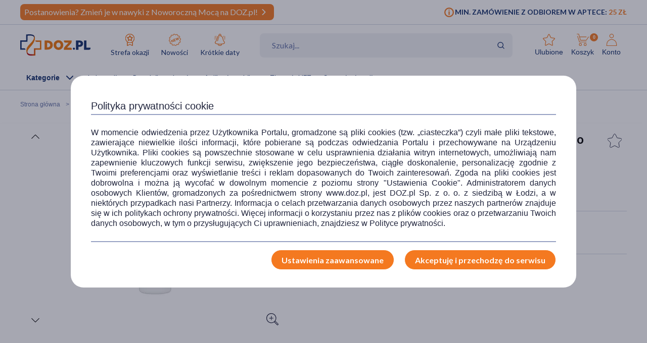

--- FILE ---
content_type: text/html; charset=UTF-8
request_url: https://www.doz.pl/apteka/p49298-Bioderma_Sensibio_Light_krem_lagodzaco-nawilzajacy_o_lekkiej_konsystencji_40_ml
body_size: 27386
content:
<!doctype html>
<html lang="pl">
<head>
            <script>
            (function () {
                let consent = null;
                try {
                    consent = JSON.parse(window.localStorage.getItem('userConsents'));
                } catch (e) {
                }

                if (consent && consent.analytics_storage === 'granted') {
                    const link = document.createElement('link');
                    link.rel = 'preconnect';
                    link.href = 'https://dev.visualwebsiteoptimizer.com';
                    document.head.appendChild(link);

                    const script = document.createElement('script');
                    script.type = 'text/javascript';
                    script.id = 'vwoCode';
                                        script.text = `<!-- Start VWO Async SmartCode -->
window._vwo_code || (function() {
var account_id=1123407,
version=2.1,
settings_tolerance=2000,
hide_element='body',
hide_element_style = 'opacity:0 !important;filter:alpha(opacity=0) !important;background:none !important;transition:none !important;',
/* DO NOT EDIT BELOW THIS LINE */
f=false,w=window,d=document,v=d.querySelector('#vwoCode'),cK='_vwo_'+account_id+'_settings',cc={};try{var c=JSON.parse(localStorage.getItem('_vwo_'+account_id+'_config'));cc=c&&typeof c==='object'?c:{}}catch(e){}var stT=cc.stT==='session'?w.sessionStorage:w.localStorage;code={nonce:v&&v.nonce,library_tolerance:function(){return typeof library_tolerance!=='undefined'?library_tolerance:undefined},settings_tolerance:function(){return cc.sT||settings_tolerance},hide_element_style:function(){return'{'+(cc.hES||hide_element_style)+'}'},hide_element:function(){if(performance.getEntriesByName('first-contentful-paint')[0]){return''}return typeof cc.hE==='string'?cc.hE:hide_element},getVersion:function(){return version},finish:function(e){if(!f){f=true;var t=d.getElementById('_vis_opt_path_hides');if(t)t.parentNode.removeChild(t);if(e)(new Image).src='https://dev.visualwebsiteoptimizer.com/ee.gif?a='+account_id+e}},finished:function(){return f},addScript:function(e){var t=d.createElement('script');t.type='text/javascript';if(e.src){t.src=e.src}else{t.text=e.text}v&&t.setAttribute('nonce',v.nonce);d.getElementsByTagName('head')[0].appendChild(t)},load:function(e,t){var n=this.getSettings(),i=d.createElement('script'),r=this;t=t||{};if(n){i.textContent=n;d.getElementsByTagName('head')[0].appendChild(i);if(!w.VWO||VWO.caE){stT.removeItem(cK);r.load(e)}}else{var o=new XMLHttpRequest;o.open('GET',e,true);o.withCredentials=!t.dSC;o.responseType=t.responseType||'text';o.onload=function(){if(t.onloadCb){return t.onloadCb(o,e)}if(o.status===200||o.status===304){_vwo_code.addScript({text:o.responseText})}else{_vwo_code.finish('&e=loading_failure:'+e)}};o.onerror=function(){if(t.onerrorCb){return t.onerrorCb(e)}_vwo_code.finish('&e=loading_failure:'+e)};o.send()}},getSettings:function(){try{var e=stT.getItem(cK);if(!e){return}e=JSON.parse(e);if(Date.now()>e.e){stT.removeItem(cK);return}return e.s}catch(e){return}},init:function(){if(d.URL.indexOf('__vwo_disable__')>-1)return;var e=this.settings_tolerance();w._vwo_settings_timer=setTimeout(function(){_vwo_code.finish();stT.removeItem(cK)},e);var t;if(this.hide_element()!=='body'){t=d.createElement('style');var n=this.hide_element(),i=n?n+this.hide_element_style():'',r=d.getElementsByTagName('head')[0];t.setAttribute('id','_vis_opt_path_hides');v&&t.setAttribute('nonce',v.nonce);t.setAttribute('type','text/css');if(t.styleSheet)t.styleSheet.cssText=i;else t.appendChild(d.createTextNode(i));r.appendChild(t)}else{t=d.getElementsByTagName('head')[0];var i=d.createElement('div');i.style.cssText='z-index: 2147483647 !important;position: fixed !important;left: 0 !important;top: 0 !important;width: 100% !important;height: 100% !important;background: white !important;display: block !important;';i.setAttribute('id','_vis_opt_path_hides');i.classList.add('_vis_hide_layer');t.parentNode.insertBefore(i,t.nextSibling)}var o=window._vis_opt_url||d.URL,s='https://dev.visualwebsiteoptimizer.com/j.php?a='+account_id+'&u='+encodeURIComponent(o)+'&vn='+version;if(w.location.search.indexOf('_vwo_xhr')!==-1){this.addScript({src:s})}else{this.load(s+'&x=true')}}};w._vwo_code=code;code.init();})();
<!-- End VWO Async SmartCode -->
`;
                                        document.head.appendChild(script);
                }
            })();
        </script>
    
        
    
    
                <!-- Google tag (gtag.js) -->
<script>
  window.dataLayer = window.dataLayer || [];
  function gtag(){
      dataLayer.push(
      arguments
  )}

    
  let consentsResult = JSON.parse(window.localStorage.getItem('userConsents'));

  let mobile_app_cart = false;
  
  if (consentsResult) {
      gtag('set', 'ads_data_redaction', true);
      gtag('consent', 'default', {
          'ad_storage': (consentsResult.ad_storage),
          'ad_user_data': (consentsResult.ad_storage),
          'ad_personalization': (consentsResult.ad_storage),
          'analytics_storage': (consentsResult.analytics_storage),
          'functionality_storage': 'granted',
          'personalization_storage': (consentsResult.personalization_storage),
          'security_storage': (consentsResult.security_storage),
      });
  } else if (mobile_app_cart) {
      gtag('set', 'ads_data_redaction', true);
      gtag('consent', 'default', {
          'ad_storage': 'granted',
          'ad_user_data': 'granted',
          'ad_personalization': 'granted',
          'analytics_storage': 'granted',
          'functionality_storage': 'granted',
          'personalization_storage': 'granted',
          'security_storage': 'granted',
      });
  }  else {
      gtag('set', 'ads_data_redaction', true);
      gtag('consent', 'default', {
          'ad_storage': 'denied',
          'ad_user_data': 'denied',
          'ad_personalization': 'denied',
          'analytics_storage': 'denied',
          'functionality_storage': 'denied',
          'personalization_storage': 'denied',
          'security_storage': 'denied',
      });
  }

</script>
        <script>
    
    dataLayer = dataLayer || [];
    let carts = [];
    let cart_id, merchant_id;
    let items = [];
    let total_value = 0;
    
    let dl_page_event = {};

    
    
    dl_page_event.user =
        {
            'user_status': 'not logged'
        };

    
    dl_page_event.mca = "shop:product:index";
    dataLayer.push(dl_page_event);

</script>        <!-- Google Tag Manager -->
<script>
    dataLayer = dataLayer || [];
    let channelDataLayer = [];

            
    
        

    window.productsArray = window.productsArray || [];
                        let eventData = {"dataLayer":{"view_item":{"event":"view_item","widget":[],"ecommerce":{"items":[{"item_label":[],"item_category":null,"item_category2":null,"item_category3":null,"item_category4":null,"item_category5":null,"item_brand":"Bioderma","item_type":"medicine","item_own_brand":false,"item_drug":false,"item_promotions":[],"item_image_url":"https:\/\/azcdn.doz.pl\/image\/d\/product\/b4729c3f-scale-250x250.webp","item_image_count":1,"item_description_type":"standard","item_deliveries":[{"name":"Odbi\u00f3r w aptece","price":0,"merchant":"Doz.pl  Sp. z o.o."},{"name":"Kurier DHL","price":11.99,"merchant":"Sklep wysy\u0142kowy \/ DOZ Direct"},{"name":"Kurier DHL","price":11.99,"merchant":"Apteka wysy\u0142kowa \/ Medeor"},{"name":"Kurier PHARMALINK","price":19.99,"merchant":"Apteka wysy\u0142kowa \/ Medeor"},{"name":"Odbi\u00f3r w punkcie DHL","price":9.99,"merchant":"Sklep wysy\u0142kowy \/ DOZ Direct"},{"name":"Paczkomat INPOST","price":9.99,"merchant":"Sklep wysy\u0142kowy \/ DOZ Direct"}],"item_id":49298,"item_name":"Bioderma Sensibio Light, krem \u0142agodz\u0105co-nawil\u017caj\u0105cy o lekkiej konsystencji, 40 ml","currency":"PLN","index":1,"price":80.79,"quantity":1,"item_image_id":197459,"item_status":"Wycofany"}]},"cross_sell":0},"view_item_list":{"event":"view_item_list","ecommerce":{"items":[{"item_type":"medicine","item_drug":false,"item_own_brand":false,"item_list_promotion":null,"source_shop_item_id":null,"ranking":null,"recommendation_source":null,"xdp_module":null,"recommendation_type":null,"recommended_item_hash":null,"item_list_name":"similar","item_list_id":"similar","item_id":52522,"item_name":"Zinalfat, krem koj\u0105co-regeneruj\u0105cy, 50 ml","currency":"PLN","index":1,"price":35.49,"quantity":1,"item_image_id":491448,"item_status":"Available"},{"item_type":"medicine","item_drug":false,"item_own_brand":false,"item_list_promotion":null,"source_shop_item_id":null,"ranking":null,"recommendation_source":null,"xdp_module":null,"recommendation_type":null,"recommended_item_hash":null,"item_list_name":"similar","item_list_id":"similar","item_id":131265,"item_name":"Pharmaceris A Corneo-Sensilium, Dermo-naprawczy krem regeneruj\u0105cy do twarzy i cia\u0142a dla doros\u0142ych, dzieci i niemowl\u0105t, 75 ml","currency":"PLN","index":2,"price":50.99,"quantity":1,"item_image_id":464442,"item_status":"Available"},{"item_type":"medicine","item_drug":false,"item_own_brand":false,"item_list_promotion":null,"source_shop_item_id":null,"ranking":null,"recommendation_source":null,"xdp_module":null,"recommendation_type":null,"recommended_item_hash":null,"item_list_name":"similar","item_list_id":"similar","item_id":2967,"item_name":"Vitella Ictamo, krem na sk\u00f3r\u0119 podra\u017cnion\u0105, 30 g","currency":"PLN","index":3,"price":39.79,"quantity":1,"item_image_id":177794,"item_status":"Available"},{"item_type":"medicine","item_drug":false,"item_own_brand":false,"item_list_promotion":null,"source_shop_item_id":null,"ranking":null,"recommendation_source":null,"xdp_module":null,"recommendation_type":null,"recommended_item_hash":null,"item_list_name":"bought_together","item_list_id":"bought_together","item_id":111279,"item_name":"Clochee, krem odm\u0142adzaj\u0105co-regeneruj\u0105cy na noc, 50 ml ","currency":"PLN","index":1,"price":109.99,"quantity":1,"item_image_id":198761,"item_status":"Available"},{"item_type":"medicine","item_drug":false,"item_own_brand":false,"item_list_promotion":null,"source_shop_item_id":null,"ranking":null,"recommendation_source":null,"xdp_module":null,"recommendation_type":null,"recommended_item_hash":null,"item_list_name":"brand_line","item_list_id":"brand_line","item_id":170627,"item_name":"Bioderma Sensibio H2O, woda micelarna do oczyszczania i demakija\u017cu sk\u00f3ry wra\u017cliwej, 100 ml","currency":"PLN","index":1,"price":38.99,"quantity":1,"item_image_id":278060,"item_status":"Available"},{"item_type":"medicine","item_drug":false,"item_own_brand":false,"item_list_promotion":null,"source_shop_item_id":null,"ranking":null,"recommendation_source":null,"xdp_module":null,"recommendation_type":null,"recommended_item_hash":null,"item_list_name":"brand_line","item_list_id":"brand_line","item_id":155601,"item_name":"Bioderma Sensibio H2O, woda micelarna do oczyszczania i demakija\u017cu sk\u00f3ry wra\u017cliwej, 250 ml","currency":"PLN","index":2,"price":48.99,"quantity":1,"item_image_id":350177,"item_status":"Available"},{"item_type":"medicine","item_drug":false,"item_own_brand":false,"item_list_promotion":null,"source_shop_item_id":null,"ranking":null,"recommendation_source":null,"xdp_module":null,"recommendation_type":null,"recommended_item_hash":null,"item_list_name":"brand_line","item_list_id":"brand_line","item_id":133367,"item_name":"Bioderma Sensibio Gel Moussant, \u0142agodz\u0105cy \u017cel micelarny do oczyszczania twarzy o dzia\u0142aniu nawil\u017caj\u0105cym, 200 ml","currency":"PLN","index":3,"price":50.59,"quantity":1,"item_image_id":401653,"item_status":"Available"},{"item_type":"medicine","item_drug":false,"item_own_brand":false,"item_list_promotion":null,"source_shop_item_id":null,"ranking":null,"recommendation_source":null,"xdp_module":null,"recommendation_type":null,"recommended_item_hash":null,"item_list_name":"brand_line","item_list_id":"brand_line","item_id":185896,"item_name":"Bioderma Sensibio AR+ SOS, mgie\u0142ka \u0142agodz\u0105ca przeciw zaczerwienieniom, 70 ml","currency":"PLN","index":4,"price":59.59,"quantity":1,"item_image_id":398955,"item_status":"Available"},{"item_type":"medicine","item_drug":false,"item_own_brand":false,"item_list_promotion":null,"source_shop_item_id":null,"ranking":null,"recommendation_source":null,"xdp_module":null,"recommendation_type":null,"recommended_item_hash":null,"item_list_name":"brand_line","item_list_id":"brand_line","item_id":196115,"item_name":"Bioderma Sensibio H2O Eye, dwufazowa woda micelarna do demakija\u017cu oczu i ust, 125 ml","currency":"PLN","index":5,"price":61.29,"quantity":1,"item_image_id":461186,"item_status":"Available"},{"item_type":"medicine","item_drug":false,"item_own_brand":false,"item_list_promotion":null,"source_shop_item_id":null,"ranking":null,"recommendation_source":null,"xdp_module":null,"recommendation_type":null,"recommended_item_hash":null,"item_list_name":"brand_line","item_list_id":"brand_line","item_id":148739,"item_name":"Bioderma Sensibio Defensive Rich, krem do sk\u00f3ry wra\u017cliwej i ultrawra\u017cliwej, bogata konsystencja, 40 ml","currency":"PLN","index":6,"price":61.99,"quantity":1,"item_image_id":400957,"item_status":"Available"},{"item_type":"medicine","item_drug":false,"item_own_brand":false,"item_list_promotion":null,"source_shop_item_id":null,"ranking":null,"recommendation_source":null,"xdp_module":null,"recommendation_type":null,"recommended_item_hash":null,"item_list_name":"brand_line","item_list_id":"brand_line","item_id":148740,"item_name":"Bioderma Sensibio Defensive, krem do sk\u00f3ry wra\u017cliwej i ultrawra\u017cliwej, 40 ml","currency":"PLN","index":7,"price":62.99,"quantity":1,"item_image_id":394874,"item_status":"Available"},{"item_type":"medicine","item_drug":false,"item_own_brand":false,"item_list_promotion":null,"source_shop_item_id":null,"ranking":null,"recommendation_source":null,"xdp_module":null,"recommendation_type":null,"recommended_item_hash":null,"item_list_name":"brand_line","item_list_id":"brand_line","item_id":196114,"item_name":"Bioderma Sensibio H2O, woda micelarna do sk\u00f3ry wra\u017cliwej, butelka z pompk\u0105, 500 ml","currency":"PLN","index":8,"price":63.69,"quantity":1,"item_image_id":463654,"item_status":"Available"},{"item_type":"medicine","item_drug":false,"item_own_brand":false,"item_list_promotion":null,"source_shop_item_id":null,"ranking":null,"recommendation_source":null,"xdp_module":null,"recommendation_type":null,"recommended_item_hash":null,"item_list_name":"brand_line","item_list_id":"brand_line","item_id":118298,"item_name":"Bioderma Sensibio AR H2O, woda micelarna, 250 ml","currency":"PLN","index":9,"price":65.19,"quantity":1,"item_image_id":325203,"item_status":"Available"},{"item_type":"medicine","item_drug":false,"item_own_brand":false,"item_list_promotion":null,"source_shop_item_id":null,"ranking":null,"recommendation_source":null,"xdp_module":null,"recommendation_type":null,"recommended_item_hash":null,"item_list_name":"brand_line","item_list_id":"brand_line","item_id":53195,"item_name":"Bioderma Sensibio DS+ Creme, krem przeciw podra\u017cnieniom, zmi\u0119kczaj\u0105cy i wyg\u0142adzaj\u0105cy nask\u00f3rek, 40 ml","currency":"PLN","index":10,"price":65.69,"quantity":1,"item_image_id":325198,"item_status":"Available"},{"item_type":"medicine","item_drug":false,"item_own_brand":false,"item_list_promotion":null,"source_shop_item_id":null,"ranking":null,"recommendation_source":null,"xdp_module":null,"recommendation_type":null,"recommended_item_hash":null,"item_list_name":"brand_line","item_list_id":"brand_line","item_id":165686,"item_name":"Bioderma Sensibio Gel, \u0142agodz\u0105cy \u017cel micelarny do oczyszczania twarzy o nawil\u017caj\u0105cym dzia\u0142aniu, 500 ml","currency":"PLN","index":11,"price":66.49,"quantity":1,"item_image_id":341944,"item_status":"Available"},{"item_type":"medicine","item_drug":false,"item_own_brand":false,"item_list_promotion":null,"source_shop_item_id":null,"ranking":null,"recommendation_source":null,"xdp_module":null,"recommendation_type":null,"recommended_item_hash":null,"item_list_name":"brand_line","item_list_id":"brand_line","item_id":164575,"item_name":"Bioderma Sensibio Micellar, olejek z technologi\u0105 micelarn\u0105 do oczyszczania i piel\u0119gnacji sk\u00f3ry, 150 ml","currency":"PLN","index":12,"price":67.99,"quantity":1,"item_image_id":266113,"item_status":"Available"},{"item_type":"medicine","item_drug":false,"item_own_brand":false,"item_list_promotion":null,"source_shop_item_id":null,"ranking":null,"recommendation_source":null,"xdp_module":null,"recommendation_type":null,"recommended_item_hash":null,"item_list_name":"brand_line","item_list_id":"brand_line","item_id":186594,"item_name":"Bioderma Sensibio H2O, edycja limitowana x Victoria Beckham, woda micelarna do sk\u00f3ry wra\u017cliwej, 500 ml","currency":"PLN","index":13,"price":70.49,"quantity":1,"item_image_id":399936,"item_status":"Available"},{"item_type":"medicine","item_drug":false,"item_own_brand":false,"item_list_promotion":null,"source_shop_item_id":null,"ranking":null,"recommendation_source":null,"xdp_module":null,"recommendation_type":null,"recommended_item_hash":null,"item_list_name":"brand_line","item_list_id":"brand_line","item_id":185672,"item_name":"Bioderma Sensibio AR+ Micellar Gel, \u017cel micelarny do sk\u00f3ry wra\u017cliwej, 250 ml","currency":"PLN","index":14,"price":70.59,"quantity":1,"item_image_id":392002,"item_status":"Available"},{"item_type":"medicine","item_drug":false,"item_own_brand":false,"item_list_promotion":null,"source_shop_item_id":null,"ranking":null,"recommendation_source":null,"xdp_module":null,"recommendation_type":null,"recommended_item_hash":null,"item_list_name":"brand_line","item_list_id":"brand_line","item_id":181206,"item_name":"Bioderma Sensibio Eye+, krem specjalistyczny pod oczy, 15 ml","currency":"PLN","index":15,"price":72.69,"quantity":1,"item_image_id":344599,"item_status":"Available"},{"item_type":"medicine","item_drug":false,"item_own_brand":false,"item_list_promotion":null,"source_shop_item_id":null,"ranking":null,"recommendation_source":null,"xdp_module":null,"recommendation_type":null,"recommended_item_hash":null,"item_list_name":"brand_line","item_list_id":"brand_line","item_id":185704,"item_name":"Bioderma Sensibio AR+, krem koj\u0105co-nawil\u017caj\u0105cy redukuj\u0105cy zaczerwienienia, 40 ml","currency":"PLN","index":16,"price":76.59,"quantity":1,"item_image_id":392727,"item_status":"Available"},{"item_type":"medicine","item_drug":false,"item_own_brand":false,"item_list_promotion":null,"source_shop_item_id":null,"ranking":null,"recommendation_source":null,"xdp_module":null,"recommendation_type":null,"recommended_item_hash":null,"item_list_name":"brand_line","item_list_id":"brand_line","item_id":170630,"item_name":"Bioderma Sensibio DS+, \u017cel oczyszczaj\u0105cy do sk\u00f3ry zaczerwienionej i z \u0141ZS, 200 ml","currency":"PLN","index":17,"price":79.99,"quantity":1,"item_image_id":342014,"item_status":"Available"},{"item_type":"medicine","item_drug":false,"item_own_brand":false,"item_list_promotion":null,"source_shop_item_id":null,"ranking":null,"recommendation_source":null,"xdp_module":null,"recommendation_type":null,"recommended_item_hash":null,"item_list_name":"brand_line","item_list_id":"brand_line","item_id":152892,"item_name":"Bioderma Sensibio AR BB, krem do sk\u00f3ry wra\u017cliwej i naczynkowej SPF 30, 40 ml","currency":"PLN","index":18,"price":92.19,"quantity":1,"item_image_id":329537,"item_status":"Available"},{"item_type":"medicine","item_drug":false,"item_own_brand":false,"item_list_promotion":null,"source_shop_item_id":null,"ranking":null,"recommendation_source":null,"xdp_module":null,"recommendation_type":null,"recommended_item_hash":null,"item_list_name":"brand_line","item_list_id":"brand_line","item_id":195728,"item_name":"Zestaw Bioderma Sensibio, woda micelarna, 100 ml + krem koj\u0105cy, 40 ml + krem pod oczy, 15 ml","currency":"PLN","index":19,"price":103.99,"quantity":1,"item_image_id":461200,"item_status":"Available"},{"item_type":"medicine","item_drug":false,"item_own_brand":false,"item_list_promotion":null,"source_shop_item_id":null,"ranking":null,"recommendation_source":null,"xdp_module":null,"recommendation_type":null,"recommended_item_hash":null,"item_list_name":"brand_line","item_list_id":"brand_line","item_id":162132,"item_name":"Bioderma Sensibio Defensive, \u0142agodz\u0105ce serum nawil\u017caj\u0105ce, 30 ml","currency":"PLN","index":20,"price":109.99,"quantity":1,"item_image_id":398574,"item_status":"Available"},{"item_type":"medicine","item_drug":false,"item_own_brand":false,"item_list_promotion":null,"source_shop_item_id":null,"ranking":null,"recommendation_source":null,"xdp_module":null,"recommendation_type":null,"recommended_item_hash":null,"item_list_name":"brand_line","item_list_id":"brand_line","item_id":182444,"item_name":"Bioderma Sensibio AR+BI, serum do sk\u00f3ry wra\u017cliwej, 30 ml","currency":"PLN","index":21,"price":134.99,"quantity":1,"item_image_id":375717,"item_status":"Available"},{"item_type":"promo_set","item_drug":false,"item_own_brand":false,"item_list_promotion":null,"source_shop_item_id":null,"ranking":null,"recommendation_source":null,"xdp_module":null,"recommendation_type":null,"recommended_item_hash":null,"item_list_name":"brand_line","item_list_id":"brand_line","item_id":186988,"item_name":"Zestaw Bioderma Sensibio Defensive, \u0142agodz\u0105ce serum nawil\u017caj\u0105ce, 30 ml + krem do sk\u00f3ry wra\u017cliwej i ultrawra\u017cliwej, 40 ml","currency":"PLN","index":22,"price":166.28,"quantity":1,"item_image_id":398577,"item_status":"Available"}]}},"product_array_only":{"event":"product_array_only","ecommerce":{"items":[{"item_type":"medicine","item_drug":false,"item_own_brand":false,"item_list_promotion":null,"source_shop_item_id":null,"ranking":null,"recommendation_source":null,"xdp_module":null,"recommendation_type":null,"recommended_item_hash":null,"item_list_name":"product","item_list_id":"product","item_id":49298,"item_name":"Bioderma Sensibio Light, krem \u0142agodz\u0105co-nawil\u017caj\u0105cy o lekkiej konsystencji, 40 ml","currency":"PLN","index":1,"price":80.79,"quantity":1,"item_image_id":197459,"item_status":"Wycofany"}]}}}};
            if (eventData.dataLayer){
                let events = eventData.dataLayer;

                for (const event in events){

                    if (event == "view_item_list" ){
                        if (events[event].ecommerce.items.length > 0){
                            window.productsArray = events[event].ecommerce.items;
                            dataLayer.push({'ecommerce': null});
                            dataLayer.push(events[event]);
                        }

                    } else if (event == "product_array_only"){
                        window.productsArray.push( events[event].ecommerce.items[0]);
                    } else{
                        dataLayer.push({'ecommerce': null});
                        dataLayer.push(events[event]);
                    }
                }
            }

                        
    
    
                let events, event;
    
        events = {"user_status":"Logged-out","page_type":"Product"};
        if (events.dataLayer){
            event = events.dataLayer;
            dataLayer.push({'ecommerce': null});
            dataLayer.push(event);
        }

        
    
    
    
    
    
    
    
    (function (w, d, s, l, i) {
        w[l] = w[l] || [];
        w[l].push({
            'gtm.start':
                new Date().getTime(), event: 'gtm.js'
        });
        var f = d.getElementsByTagName(s)[0],
            j = d.createElement(s), dl = l != 'dataLayer' ? '&l=' + l : '';
        j.async = true;
        j.src =
            '//www.googletagmanager.com/gtm.js?id=' + i + dl;
        f.parentNode.insertBefore(j, f);
    })(window, document, 'script', 'dataLayer', 'GTM-NNMW6D');
</script>
    
    <meta http-equiv="X-UA-Compatible" content="IE=edge">
<meta http-equiv="content-type" content="text/html; charset=utf-8">
<meta name="viewport" content="width=device-width, initial-scale=1, interactive-widget=resizes-content">
<meta name="revisit-after" content="2 days">
<meta name="facebook-domain-verification" content="la4krpm6p4evs1t9kofskwfr2qaf73"/>
<link rel="icon" href="/favicon.ico?v=2" type="image/vnd.microsoft.icon">
<link rel="shortcut icon" href="/favicon.ico?v=2" type="image/vnd.microsoft.icon">
<link rel="search" type="application/opensearchdescription+xml" title="Portal DOZ.pl"
      href="/config/opensearch/opensearch.xml">

    <link rel="canonical" href="https://www.doz.pl/apteka/p49298-Bioderma_Sensibio_Light_krem_lagodzaco-nawilzajacy_o_lekkiej_konsystencji_40_ml" />





            
                
        
        <title>Bioderma Sensibio Light, krem łagodząco-nawilżający o lekkiej konsystencji, 40 ml</title>
        <meta name="description"
              content="Bioderma Sensibio Light, krem łagodząco-nawilżający o lekkiej konsystencji, 40 ml w portalu DOZ.pl. Zobacz opis i cenę produktu. Zamów on-line.">
                    <link href='https://azcdn.doz.pl/image/d/product/b4729c3f-scale-350x350.webp'
                  rel="preload" as="image">
            


    <meta name="theme-color" content="#f47921"/>
            <meta name="cookie-version" content="25"/>
            <meta property="og:type" content="product"/>
    <meta property="og:image"
          content="https://azcdn.doz.pl/image/d/product/b4729c3f-scale-350x350.webp"/>
    <meta property="og:image:width" content="350"/>
    <meta property="og:image:height" content="350"/>
    <meta property="og:title" content="Bioderma Sensibio Light, krem łagodząco-nawilżający o lekkiej konsystencji, 40 ml"/>
    <meta property="og:site_name" content="doz.pl"/>
    <meta property="og:url"
          content="https://www.doz.pl/apteka/p49298-Bioderma_Sensibio_Light_krem_lagodzaco-nawilzajacy_o_lekkiej_konsystencji_40_ml"/>
    <meta property="og:locale" content="pl_PL"/>
    <meta property="product:retailer_part_no" content="49298"/>
                        <meta property="product:brand" content="NAOS"/>                
    <meta property="product:price:amount" content="80.79"/>
    <meta property="product:price:currency" content="PLN"/>
                <link href='https://fonts.googleapis.com/css2?family=Lato:wght@300;400;600;700;900&display=swap' rel="preload"
          as="font"
          type="font/woff2" crossorigin>
    <link href='https://fonts.googleapis.com/css2?family=Lato:wght@300;400;600;700;900&display=swap' rel='stylesheet'
          type='text/css'>
                        
                                                      <link rel="preload" href="/skin/dist/style.vendor.f603c20fcb038c415d0c.css" as="style"><link rel="preload" href="/skin/dist/style.product.e30cdff89e230b2a58fc.css" as="style"><link rel="stylesheet" href="/skin/dist/style.vendor.f603c20fcb038c415d0c.css"><link rel="stylesheet" href="/skin/dist/style.product.e30cdff89e230b2a58fc.css">                  <link rel="shortcut icon" href="/skin/assets/bundle/default/images/favicon.ico?v=2" type="image/x-icon"/>
        <link rel="manifest" href="/manifest.json">
    
        <script>

    var _gaq = _gaq || [];
        _gaq.push(['_setAccount', 'UA-2333712-1']);
    _gaq.push(['_setDomainName', '.doz.pl']);
    _gaq.push(['_trackPageview']);







    (function() {
        var ga = document.createElement('script'); ga.type = 'text/javascript'; ga.async = true;
        ga.src = ('https:' == document.location.protocol ? 'https://' : 'http://') + 'stats.g.doubleclick.net/dc.js';
        var s = document.getElementsByTagName('script')[0]; s.parentNode.insertBefore(ga, s);
    })();

</script>
            <script rel="preconnect" src="//doz.adocean.pl/files/js/ado.js" ></script>
    <script>
        /* (c)AdOcean 2003-2016 */
        if (typeof ado !== "object") {
            ado = {};
            ado.config = ado.preview = ado.placement = ado.master = ado.slave = function () {
            };
        }

        let adoConsent = false;
        if(typeof consentsResult !== 'undefined' && consentsResult !== null &&  consentsResult.ad_storage !== 'undefined'){
            adoConsent = (consentsResult.ad_storage == 'granted') ? true :false;
        }

        ado.config({mode: "new", xml: false, characterEncoding: true, consent:adoConsent});
        ado.preview({
            enabled: true,
            emiter: "doz.adocean.pl",
            id: "c503cLnzJ8TL5jyfw3n7CGKSsQYP2ubXDfd9dAzrqC7.57"
        });

            </script>
            <!-- Hotjar Tracking Code for www.doz.pl -->
<script>
    (function(h,o,t,j,a,r){
        h.hj=h.hj||function(){(h.hj.q=h.hj.q||[]).push(arguments)};
        h._hjSettings={hjid:692829,hjsv:6};
        a=o.getElementsByTagName('head')[0];
        r=o.createElement('script');r.async=1;
        r.src=t+h._hjSettings.hjid+j+h._hjSettings.hjsv;
        a.appendChild(r);
    })(window,document,'https://static.hotjar.com/c/hotjar-','.js?sv=');
</script>    
            
    
                <script>
            (function (w, d, s, i, dl) {
                w._ceneo = w._ceneo || function () {
                    w._ceneo.e = w._ceneo.e || [];
                    w._ceneo.e.push(arguments);
                };
                w._ceneo.e = w._ceneo.e || [];
                dl = dl === undefined ? "dataLayer" : dl;
                const f = d.getElementsByTagName(s)[0], j = d.createElement(s);
                j.defer = true;
                j.src = "https://ssl.ceneo.pl/ct/v5/script.js?accountGuid=" + i + "&t=" +
                    Date.now() + (dl ? "&dl=" + dl : '');
                f.parentNode.insertBefore(j, f);
            })(window, document, "script", "f5bfd6ca-3c1d-4b53-8536-401e17a47119");
        </script>
    </head>
<body class="
 

">
<div id="sr-status-message" class="sr-only" aria-live="polite" role="status"></div>
<!-- Google Tag Manager (noscript) -->
<noscript>
    <iframe title="Google Tag Manager" src="https://www.googletagmanager.com/ns.html?id=GTM-NNMW6D"
            height="0" width="0" style="display:none;visibility:hidden"></iframe>
</noscript>
<!-- End Google Tag Manager (noscript) -->

    
        <header class="site-header  header-product  common-header">
    <div class="site-header__top">
        <div class="wrapper wrapper--row">
            <div class="site-header__top-left">
                                    
						
																
																
						
																
			<div class="site-header__promobar site-header__promobar--desktop-mweb bg-doz_orange">

									<a href="https://www.doz.pl/lp/noworocznamoc">
																										<div class="promobar-message promobar-message--desktop">
							<p><span style="font-size:16px">Postanowienia? Zmień je w nawyki z Noworoczną Mocą na DOZ.pl!</span></p>
						</div>
						<div class="promobar-message promobar-message--mobile">
							<p><span style="font-size:14px">Postanowienia? Zmień je w nawyki z Noworoczną Mocą na DOZ.pl!</span></p>
						</div>
																<div class="promobar-icon promobar-icon--animate">
							<img src="/skin/assets/bundle/default/images/svg/promo-arrow.svg" alt="Zobacz więcej">
						</div>
					
										</a>
							</div>

			
			                    







                            </div>
            <div class="site-header__top-right">
                    <div class="min-order-info">
        <div class="min-order-info__wrapper">
            Min. zamówienie z odbiorem w aptece: <span
                    class="min-order-info__price">25 Zł</span>
        </div>
    </div>
            </div>
        </div>
    </div>

    <div id="premium-board"></div>

    <div class="site-header__main">
        <div class="wrapper wrapper--row">
                        <span class="screen-reader-text"></span>

            <div class="site-header__top-row">
                <div style="display: flex; align-items: center; flex-wrap: wrap;">
                    <a href="/" class="site-header__logo" aria-label="Przejdź do strony głównej">
                        <img src="/skin/assets/bundle/default/images/logo.svg" alt="logo" loading="lazy"
                             class="lazyload">
                    </a>
                    <ul class="main-menu">
                        <li class="main-menu__item">
                            <a href="/strefa-okazji?ic_source=it&ic_campaign=StrefaOkazji134&ic_medium=aplasg"
                               class="link link--icon link--icon-orange link--blue link--small">
                                <img src="/skin/assets/bundle/default/images/svg/bargainzone.svg"
                                     alt="Strefa okazji"
                                     aria-hidden="true" loading="lazy">
                                Strefa okazji
                            </a>
                        </li>
                        <li class="main-menu__item">
                            <a href="/lp/nowosci" class="link link--icon link--icon-orange link--blue link--small">
                                <img src="/skin/assets/bundle/default/images/svg/new.svg" alt="Nowości"
                                     aria-hidden="true" loading="lazy">
                                Nowości
                            </a>
                        </li>
                        <li class="main-menu__item">
                            <a href="/apteka/k4978-Krotkie_daty"
                               class="link link--icon link--icon-orange link--blue link--small">
                                <img src="/skin/assets/bundle/default/images/svg/shortdate.svg"
                                     alt="Krókie daty"
                                     aria-hidden="true" loading="lazy">
                                Krótkie daty
                            </a>
                        </li>
                                                                                                                                                                                                                                            </ul>
                </div>
                <div class="search">
                    <form id="searchform" class="search-form" action="/apteka/szukaj" method="get">
                        <div class="search-row">
                            <label for="autocompleteSearch">Wyszukaj produkt</label>

                            <input type="search" class="search-form__field autocomplete-suggestion"
                                   autocomplete="search" name="search"
                                   placeholder="Szukaj..." id="autocompleteSearch"
                                   data-marketing-suggestion=""
                                                                       value="">

                            <img src="/skin/assets/bundle/default/images/svg/search_doz_v2.svg" alt="Szukaj"
                                 class="search-form__icon">
                            <button aria-label="Wyszukaj" type="submit" class="search-button-submit"></button>
                        </div>

                    </form>
                </div>

                <ul class="main-menu main-menu__shop main-menu--right">
    <li class="main-menu__item mobile">
        <a href="/" class="link link--icon link--medium">
            <img src="/skin/assets/bundle/default/images/svg/new-start.svg">
            <span>Start</span>
        </a>
    </li>

            <li class="main-menu__item mobile mobile_search">
            <a href="#" onclick="document.querySelector('.search-form__field').focus();" class="link link--icon  link--medium">
                <svg aria-hidden="true">
                    <use xlink:href="/skin/assets/bundle/default/images/svg/svg-map.svg?v3=3#search"></use>
                </svg>
                <span>Szukaj</span>
            </a>
        </li>
    
    <li class="main-menu__item login-menu">
        <a class="link link--icon link--blue link--small link--cart-icon" rel="nofollow" href="/moje-konto/ulubione-produkty" aria-labelledby="cart-label product-count-label product-count">
            <svg aria-hidden="true">
                <use xlink:href="/skin/assets/bundle/default/images/svg/svg-map.svg#star-simple"></use>
            </svg>
            <span>Ulubione</span>
        </a>
    </li>

    <li class="main-menu__item login-menu cart" data-container="mini_cart">
        <a class="link link--icon link--blue link--small link--cart-icon"
   rel="nofollow"
   href="/koszyk"
   aria-labelledby="cart-label product-count-label product-count"
>
    <svg aria-hidden="true" >
        <use xlink:href="/skin/assets/bundle/default/images/svg/svg-map.svg#cart"></use>
    </svg>
    <span id="cart-label">Koszyk</span>
    <span id="product-count-label" class="hidden">liczba produktów</span>
    <span class="main-menu__shop__count" id="product-count">
                    0
            </span>
</a>
    </li>

    <li class="main-menu__item login-menu menu-icon-profile ">
        <a class="link link--icon link--blue link--small menu_account"
           href="/logowanie" rel="nofollow">
            <svg aria-hidden="true">
                <use xlink:href="/skin/assets/bundle/default/images/svg/svg-map.svg#user"></use>
            </svg>
            <span>Konto</span>
        </a>
                <div class="dropdown">
            <div class="dropdown__content">
                                    <a href="/logowanie" class="btn btn--wide login-class" rel="nofollow">ZALOGUJ</a>
                    <div class="register-text">Nie masz konta ?</div>
                    <a href="/rejestracja" class="btn btn--blue btn--uppercase btn--small btn--no-fill-blue"
                       rel="nofollow">ZAŁÓŻ KONTO</a>
                            </div>
        </div>
    </li>
</ul>
            </div>

            <ul class="main-menu main-menu__shop site-header__navbar">
                <li class="main-menu__item menu-item-icon site-header__navbar__item site-header__navbar__item--menu">
                    <a href="#" class="menu-icon link link--has-submenu site-header__navbar__item__link">
                        <img class="site-header__mobile-menu-icon"
                             src="/skin/assets/bundle/default/images/svg/menu.svg" alt="Menu"
                             aria-hidden="true">
                        <div class="site-header__desktop-menu-icon">
                            <span>Kategorie</span>
                            <img class="site-header__desktop-menu-icon__up"
                                 src="/skin/assets/bundle/default/images/svg/icon-chevron_up.svg">
                            <img class="site-header__desktop-menu-icon__down"
                                 src="/skin/assets/bundle/default/images/svg/icon-chevron_down.svg">
                        </div>
                    </a>
                        <div class="submenu  ">
        <div class="wrapper wrapper--row wrapper--row-hamburger list-scrollbar">

            <div class="submenu-mobile-header">
                <span>Menu</span>
                <img src="/skin/assets/bundle/default/images/svg/icon-x_mark.svg" alt="Zamknij menu" loading="lazy" class="mobile-menu-close-button">
            </div>

            <div class="submenu__wrapper submenu__wrapper--columns direction_column">
                <div class="special_menu">
                    <ul class="submenu__list submenu__list--featured">
                        <li class="main-menu__item">
                            <a href="/strefa-okazji?ic_source=it&ic_campaign=StrefaOkazji134&ic_medium=aplasg"
                               class="link link--icon link--icon-orange link--blue link--small">
                                <img src="/skin/assets/bundle/default/images/svg/bargainzone.svg"
                                     alt="Strefa okazji" loading="lazy">
                                <span>Strefa okazji</span>
                            </a>
                        </li>
                        <li class="main-menu__item">
                            <a href="/lp/nowosci"
                               class="link link--icon link--icon-orange link--blue link--small">
                                <img src="/skin/assets/bundle/default/images/svg/new.svg" alt="Nowości"
                                     loading="lazy">
                                <span>Nowości</span>
                            </a>
                        </li>
                        <li class="main-menu__item">
                            <a href="/apteka/k4978-Krotkie_daty"
                               class="link link--icon link--icon-orange link--blue link--small">
                                <img src="/skin/assets/bundle/default/images/svg/shortdate.svg"
                                     alt="Krókie daty" loading="lazy">
                                <span>Krótkie daty</span>
                            </a>
                        </li>
                                                                                                                                                                                                                                            </ul>
                </div>


                <div class="menu-column">
                                        
                                                                            

                        
                                            
                                                                            

                        
                                            
                                                                            

                        
                                            
                                                                            

                                                                            
                                            
                                                                            

                                                                            
                        
                                                                                                                
                                                                                                                
                                                                                                                
                                                                                                                
                                                                                                                
                                                                                                                
                                                                                                                
                                                                                                                
                                                                                                                
                                                                                                                
                                                                                                                
                                                                                                                
                                                                                                                
                                                                                                                
                                                                                                                
                                                                                                                
                                                                                                                
                                                                                                                
                                                                                                                
                                                                                                                
                                                                                                                                    
                                                                            

                                                                            
                                            
                                                                            

                                                                            
                        
                                                                                                                
                                                                                                                
                                                                                                                
                                                                                                                
                                                                                                                
                                                                                                                
                                                                                                                
                                                                                                                
                                                                                                                
                                                                                                                
                                                                                                                
                                                                                                                
                                                                                                                
                                                                                                                                    
                                                                            

                                                                            
                        
                                                                                                                
                                                                                                                
                                                                                                                
                                                                                                                
                                                                                                                
                                                                                                                
                                                                                                                
                                                                                                                
                                                                                                                
                                                                                                                                    
                                                                            

                                                                            
                        
                                                                                                                
                                                                                                                
                                                                                                                
                                                                                                                
                                                                                                                
                                                                                                                
                                                                                                                
                                                                                                                
                                                                                                                
                                                                                                                
                                                                                                                
                                                                                                                
                                                                                                                
                                                                                                                
                                                                                                                
                                                                                                                
                                                                                                                
                                                                                                                                    
                                                                            

                                                                            
                        
                                                                                                                
                                                                                                                
                                                                                                                
                                                                                                                
                                                                                                                
                                                                                                                                    
                                                                            

                                                                            
                        
                                                                                                                
                                                                                                                
                                                                                                                
                                                                                                                
                                                                                                                
                                                                                                                
                                                                                                                                    
                                                                            

                                                                            
                        
                                                                                                                
                                                                                                                
                                                                                                                
                                                                                                                
                                                                                                                
                                                                                                                
                                                                                                                
                                                                                                                
                                                                                                                
                                                                                                                                    
                                                                            

                                                                            
                        
                                                                                                                
                                                                                                                
                                                                                                                
                                                                                                                
                                                                                                                
                                                                                                                
                                                                                                                                    
                                                                            

                                                                            
                        
                                                                                                                
                                                                                                                
                                                                                                                
                                                                                                                
                                                                                                                
                                                                                                                
                                                                                                                
                                                                                                                
                                                                                                                
                                                                                                                
                                                                                                                
                                                                                                                
                                                                                                                
                                                                                                                
                                                                                                                
                                                                                                                                    
                                                                            

                                                                            
                        
                                                                                                                
                                                                                                                
                                                                                                                
                                                                                                                
                                                                                                                
                                                                                                                
                                                                                                                                    
                                                                            

                        
                                                                                                                                                
                                                                                                                                                                                                                                                                                                                                                                                                                                                                                                                                                                                                                                                                                                                                                                                                                                                                                                                                                                                                                                                                                                                                                                                                                                                                                                                    <a href="/apteka/k4889-Ostatnie_sztuki"
                           title="Ostatnie sztuki"
                           data-gtm-event="categoryClick"
                           data-gtm-label="/apteka/k4889-Ostatnie_sztuki"
                           data-gtm-action="MenuMain"
                           data-cat-id="4889"
                           class="menu-column__link menu-column__link--big">
                            Ostatnie sztuki                         </a>
                                                                                                                                                                                                                                                                                                                                                                                                                                                                                                                                <a href="/marki"
                           title="Strefa marek"
                           data-gtm-event="categoryClick"
                           data-gtm-label="/apteka/k4905-Strefa_marek"
                           data-gtm-action="MenuMain"
                           data-cat-id="4905"
                           class="menu-column__link menu-column__link--big">
                            Strefa marek                         </a>
                                                                                                                                                                                                                                                                                                                                                                                                                                                                                                                                                                                                                                                                                                                                                                                                                                                                                                                                                                                                                                                                                                                                                                                                                                                                                                                                                                                                                                                                                                                                                                                                                                                                                                                                                                                                                                                                                                                                                                                                                                                                                                                                                                                                                            <a href="/apteka/k4873-Leki_na_recepte"
                           title="Leki na receptę"
                           data-gtm-event="categoryClick"
                           data-gtm-label="/apteka/k4873-Leki_na_recepte"
                           data-gtm-action="MenuMain"
                           data-cat-id="4873"
                           class="menu-column__link menu-column__link--big">
                            Leki na receptę                         </a>
                                                                                                                                                                                                                                                                                                                                                                    
                                                                    
                                                                    
                                                                    
                                                                    
                                                                    
                                                                    
                                                                    
                                                                    
                                                                    
                                                                    
                                                                    
                                                                    
                                                                    
                                                                                                                                                                            <a href="/apteka/k5367-Zdrowie"
                           title="Zdrowie"
                           data-gtm-event="categoryClick"
                           data-gtm-label="/apteka/k5367-Zdrowie"
                           data-gtm-action="MenuMain"
                           data-cat-id="5367"
                           class="menu-column__link menu-column__link--big">
                            Zdrowie                                 <span class="arrow">                        </a>
                                                                                                                                                                                            <a href="/apteka/k4646-Alergia"
                           title="Leki na alergie bez recepty"
                           data-gtm-event="categoryClick"
                           data-gtm-label="4646 | "
                           data-gtm-action="MenuMainSub"
                           data-cat-id="5367"
                           class="menu-column__link menu-column__link--small">
                            Alergia
                        </a>
                                                                                                                                                                        <a href="/apteka/k4300-Bol"
                           title="Leki przeciwbólowe i przeciwzapalne"
                           data-gtm-event="categoryClick"
                           data-gtm-label="4300 | "
                           data-gtm-action="MenuMainSub"
                           data-cat-id="5367"
                           class="menu-column__link menu-column__link--small">
                            Ból
                        </a>
                                                                                                                                                                        <a href="/apteka/k4673-Diabetyk"
                           title="Produkty dla diabetyków"
                           data-gtm-event="categoryClick"
                           data-gtm-label="4673 | "
                           data-gtm-action="MenuMainSub"
                           data-cat-id="5367"
                           class="menu-column__link menu-column__link--small">
                            Diabetyk
                        </a>
                                                                                                                                                                        <a href="/apteka/k4653-Oczy_i_wzrok"
                           title="Preparaty do higieny oczu"
                           data-gtm-event="categoryClick"
                           data-gtm-label="4653 | "
                           data-gtm-action="MenuMainSub"
                           data-cat-id="5367"
                           class="menu-column__link menu-column__link--small">
                            Oczy i wzrok
                        </a>
                                                                                                                                                                        <a href="/apteka/k5077-Problemy_skorne"
                           title="Kosmetyki i preparaty na problemy skórne"
                           data-gtm-event="categoryClick"
                           data-gtm-label="5077 | "
                           data-gtm-action="MenuMainSub"
                           data-cat-id="5367"
                           class="menu-column__link menu-column__link--small">
                            Problemy skórne
                        </a>
                                                                                                                                                                        <a href="/apteka/k4615-Przeziebienie_i_grypa"
                           title="Leki na przeziębienie i grypę - tabletki, syropy, saszetki, aerozole"
                           data-gtm-event="categoryClick"
                           data-gtm-label="4615 | "
                           data-gtm-action="MenuMainSub"
                           data-cat-id="5367"
                           class="menu-column__link menu-column__link--small">
                            Przeziębienie i grypa
                        </a>
                                                                                                                                                                        <a href="/apteka/k5124-Rany_oparzenia_blizny"
                           title="Preparaty na oparzenia, skaleczenia i rany"
                           data-gtm-event="categoryClick"
                           data-gtm-label="5124 | "
                           data-gtm-action="MenuMainSub"
                           data-cat-id="5367"
                           class="menu-column__link menu-column__link--small">
                            Rany, oparzenia, blizny
                        </a>
                                                                                                                                                                        <a href="/apteka/k4633-Seks_i_antykoncepcja"
                           title="Seks, antykoncepcja, gadżety i akcesoria erotyczne"
                           data-gtm-event="categoryClick"
                           data-gtm-label="4633 | "
                           data-gtm-action="MenuMainSub"
                           data-cat-id="5367"
                           class="menu-column__link menu-column__link--small">
                            Seks i antykoncepcja
                        </a>
                                                                                                                                                                        <a href="/apteka/k4944-Uklad_krazenia_i_serce"
                           title="Leki na serce i krążenie"
                           data-gtm-event="categoryClick"
                           data-gtm-label="4944 | "
                           data-gtm-action="MenuMainSub"
                           data-cat-id="5367"
                           class="menu-column__link menu-column__link--small">
                            Układ krążenia i serce
                        </a>
                                                                                                                                                                        <a href="/apteka/k4694-Uklad_moczowo-plciowy"
                           title="Na dolegliwości i zapalenie układu moczowo-płciowego"
                           data-gtm-event="categoryClick"
                           data-gtm-label="4694 | "
                           data-gtm-action="MenuMainSub"
                           data-cat-id="5367"
                           class="menu-column__link menu-column__link--small">
                            Układ moczowo-płciowy
                        </a>
                                                                                                                                                                        <a href="/apteka/k4956-Uklad_nerwowy"
                           title="Leki na uspokojenie i wyciszenie bez recepty"
                           data-gtm-event="categoryClick"
                           data-gtm-label="4956 | "
                           data-gtm-action="MenuMainSub"
                           data-cat-id="5367"
                           class="menu-column__link menu-column__link--small">
                            Układ nerwowy
                        </a>
                                                                                                                                                                        <a href="/apteka/k4600-Uklad_trawienny"
                           title="Leki i tabletki na trawienie"
                           data-gtm-event="categoryClick"
                           data-gtm-label="4600 | "
                           data-gtm-action="MenuMainSub"
                           data-cat-id="5367"
                           class="menu-column__link menu-column__link--small">
                            Układ trawienny
                        </a>
                                                                                                                                                                        <a href="/apteka/k4315-Witaminy_i_mineraly"
                           title="Witaminy i minerały"
                           data-gtm-event="categoryClick"
                           data-gtm-label="4315 | "
                           data-gtm-action="MenuMainSub"
                           data-cat-id="5367"
                           class="menu-column__link menu-column__link--small">
                            Witaminy i minerały
                        </a>
                                                                                                                                                                        <a href="/apteka/k4755-Zielarnia_i_homeopatia"
                           title="Zielarnia - suszone zioła, herbaty, przyprawy, wyciągi z ziół"
                           data-gtm-event="categoryClick"
                           data-gtm-label="4755 | "
                           data-gtm-action="MenuMainSub"
                           data-cat-id="5367"
                           class="menu-column__link menu-column__link--small">
                            Zielarnia i homeopatia
                        </a>
                                                                                                                                                                                                                                                                                                                                                
                                                                    
                                                                    
                                                                    
                                                                    
                                                                    
                                                                    
                                                                    
                                                                    
                                                                    
                                                                                                                                                                            <a href="/apteka/k4454-Mama_i_dziecko"
                           title="Mama i dziecko"
                           data-gtm-event="categoryClick"
                           data-gtm-label="/apteka/k4454-Mama_i_dziecko"
                           data-gtm-action="MenuMain"
                           data-cat-id="4454"
                           class="menu-column__link menu-column__link--big">
                            Mama i dziecko                                 <span class="arrow">                        </a>
                                                                                                                                                                                            <a href="/apteka/k5477-Planowanie_ciazy"
                           title="Suplementy ułatwiające zajście w ciążę"
                           data-gtm-event="categoryClick"
                           data-gtm-label="5477 | "
                           data-gtm-action="MenuMainSub"
                           data-cat-id="4454"
                           class="menu-column__link menu-column__link--small">
                            Planowanie ciąży
                        </a>
                                                                                                                                                                        <a href="/apteka/k4592-Zdrowie_w_ciazy"
                           title="Suplementy dla ciężarnych, preparaty dla kobiet w ciąży"
                           data-gtm-event="categoryClick"
                           data-gtm-label="4592 | "
                           data-gtm-action="MenuMainSub"
                           data-cat-id="4454"
                           class="menu-column__link menu-column__link--small">
                            Zdrowie w ciąży
                        </a>
                                                                                                                                                                        <a href="/apteka/k5478-Bielizna_poporodowa"
                           title="Bielizna poporodowa z siateczki, bawełniana i po cesarce"
                           data-gtm-event="categoryClick"
                           data-gtm-label="5478 | "
                           data-gtm-action="MenuMainSub"
                           data-cat-id="4454"
                           class="menu-column__link menu-column__link--small">
                            Bielizna poporodowa
                        </a>
                                                                                                                                            </div>
                <div class="menu-column">                                                                 <a href="/apteka/k4581-Kosmetyki_dla_mam"
                           title="Kosmetyki dla kobiet w ciąży i po porodzie"
                           data-gtm-event="categoryClick"
                           data-gtm-label="4581 | "
                           data-gtm-action="MenuMainSub"
                           data-cat-id="4454"
                           class="menu-column__link menu-column__link--small">
                            Kosmetyki dla mam
                        </a>
                                                                                                                                                                        <a href="/apteka/k5479-Laktacja_i_karmienie_piersia"
                           title="Akcesoria i suplementy laktacyjne"
                           data-gtm-event="categoryClick"
                           data-gtm-label="5479 | "
                           data-gtm-action="MenuMainSub"
                           data-cat-id="4454"
                           class="menu-column__link menu-column__link--small">
                            Laktacja i karmienie piersią
                        </a>
                                                                                                                                                                        <a href="/apteka/k4525-Karmienie_dziecka"
                           title=" Karmienie dziecka – żywność dla dzieci i niemowląt"
                           data-gtm-event="categoryClick"
                           data-gtm-label="4525 | "
                           data-gtm-action="MenuMainSub"
                           data-cat-id="4454"
                           class="menu-column__link menu-column__link--small">
                            Karmienie dziecka
                        </a>
                                                                                                                                                                        <a href="/apteka/k5480-Przewijanie_dziecka"
                           title="Przewijanie dziecka"
                           data-gtm-event="categoryClick"
                           data-gtm-label="5480 | "
                           data-gtm-action="MenuMainSub"
                           data-cat-id="4454"
                           class="menu-column__link menu-column__link--small">
                            Przewijanie dziecka
                        </a>
                                                                                                                                                                        <a href="/apteka/k4548-Kosmetyki_dla_dzieci"
                           title="Kosmetyki dla dzieci i noworodków"
                           data-gtm-event="categoryClick"
                           data-gtm-label="4548 | "
                           data-gtm-action="MenuMainSub"
                           data-cat-id="4454"
                           class="menu-column__link menu-column__link--small">
                            Kosmetyki dla dzieci
                        </a>
                                                                                                                                                                        <a href="/apteka/k4455-Zdrowie_dziecka"
                           title="Preparaty i leki dla dzieci bez recepty "
                           data-gtm-event="categoryClick"
                           data-gtm-label="4455 | "
                           data-gtm-action="MenuMainSub"
                           data-cat-id="4454"
                           class="menu-column__link menu-column__link--small">
                            Zdrowie dziecka
                        </a>
                                                                                                                                                                        <a href="/apteka/k4560-Akcesoria_dzieciece"
                           title="Akcesoria dla niemowląt, wyprawka dla niemowlaka"
                           data-gtm-event="categoryClick"
                           data-gtm-label="4560 | "
                           data-gtm-action="MenuMainSub"
                           data-cat-id="4454"
                           class="menu-column__link menu-column__link--small">
                            Akcesoria dziecięce
                        </a>
                                                                                                                                                                                                                                                                                                                                                
                                                                    
                                                                    
                                                                    
                                                                    
                                                                    
                                                                    
                                                                    
                                                                    
                                                                    
                                                                    
                                                                    
                                                                    
                                                                    
                                                                    
                                                                    
                                                                    
                                                                    
                                                                                                                                                                            <a href="/apteka/k4348-Kosmetyki"
                           title="Kosmetyki"
                           data-gtm-event="categoryClick"
                           data-gtm-label="/apteka/k4348-Kosmetyki"
                           data-gtm-action="MenuMain"
                           data-cat-id="4348"
                           class="menu-column__link menu-column__link--big">
                            Kosmetyki                                 <span class="arrow">                        </a>
                                                                                                                                                                                            <a href="/apteka/k4394-Dermokosmetyki"
                           title="Dermokosmetyki, kosmeceutyki – kosmetyki dermatologiczne"
                           data-gtm-event="categoryClick"
                           data-gtm-label="4394 | "
                           data-gtm-action="MenuMainSub"
                           data-cat-id="4348"
                           class="menu-column__link menu-column__link--small">
                            Dermokosmetyki
                        </a>
                                                                                                                                                                        <a href="/apteka/k4424-Kosmetyki_naturalne"
                           title="Kosmetyki naturalne, organiczne, ekologiczne i wegańskie"
                           data-gtm-event="categoryClick"
                           data-gtm-label="4424 | "
                           data-gtm-action="MenuMainSub"
                           data-cat-id="4348"
                           class="menu-column__link menu-column__link--small">
                            Kosmetyki naturalne
                        </a>
                                                                                                                                                                        <a href="/apteka/k4353-Pielegnacja_twarzy"
                           title="Kosmetyki do pielęgnacji twarzy: kremy, peelingi, maseczki i inne"
                           data-gtm-event="categoryClick"
                           data-gtm-label="4353 | "
                           data-gtm-action="MenuMainSub"
                           data-cat-id="4348"
                           class="menu-column__link menu-column__link--small">
                            Pielęgnacja twarzy
                        </a>
                                                                                                                                                                        <a href="/apteka/k4369-Pielegnacja_ciala"
                           title="Kosmetyki do pielęgnacji ciała"
                           data-gtm-event="categoryClick"
                           data-gtm-label="4369 | "
                           data-gtm-action="MenuMainSub"
                           data-cat-id="4348"
                           class="menu-column__link menu-column__link--small">
                            Pielęgnacja ciała
                        </a>
                                                                                                                                                                        <a href="/apteka/k4349-Pielegnacja_wlosow"
                           title="Kosmetyki do włosów"
                           data-gtm-event="categoryClick"
                           data-gtm-label="4349 | "
                           data-gtm-action="MenuMainSub"
                           data-cat-id="4348"
                           class="menu-column__link menu-column__link--small">
                            Pielęgnacja włosów
                        </a>
                                                                                                                                                                        <a href="/apteka/k4385-Pielegnacja_stop"
                           title="Kosmetyki do pielęgnacji stóp"
                           data-gtm-event="categoryClick"
                           data-gtm-label="4385 | "
                           data-gtm-action="MenuMainSub"
                           data-cat-id="4348"
                           class="menu-column__link menu-column__link--small">
                            Pielęgnacja stóp
                        </a>
                                                                                                                                                                        <a href="/apteka/k5302-Manicure_i_pedicure"
                           title="Urządzenia, akcesoria, kosmetyki do manicure i pedicure"
                           data-gtm-event="categoryClick"
                           data-gtm-label="5302 | "
                           data-gtm-action="MenuMainSub"
                           data-cat-id="4348"
                           class="menu-column__link menu-column__link--small">
                            Manicure i pedicure
                        </a>
                                                                                                                                                                        <a href="/apteka/k4384-Pielegnacja_dloni"
                           title="Produkty antybakteryjne i kosmetyki do pielęgnacji dłoni"
                           data-gtm-event="categoryClick"
                           data-gtm-label="4384 | "
                           data-gtm-action="MenuMainSub"
                           data-cat-id="4348"
                           class="menu-column__link menu-column__link--small">
                            Pielęgnacja dłoni
                        </a>
                                                                                                                                                                        <a href="/apteka/k4387-Kosmetyki_dla_mezczyzn"
                           title="Kosmetyki dla mężczyzn"
                           data-gtm-event="categoryClick"
                           data-gtm-label="4387 | "
                           data-gtm-action="MenuMainSub"
                           data-cat-id="4348"
                           class="menu-column__link menu-column__link--small">
                            Kosmetyki dla mężczyzn
                        </a>
                                                                                                                                                                        <a href="/apteka/k5663-Perfumy_wody_toaletowe"
                           title="Perfumy, wody perfumowane i toaletowe"
                           data-gtm-event="categoryClick"
                           data-gtm-label="5663 | "
                           data-gtm-action="MenuMainSub"
                           data-cat-id="4348"
                           class="menu-column__link menu-column__link--small">
                            Perfumy, wody toaletowe
                        </a>
                                                                                                                                                                        <a href="/apteka/k5481-Do_oczu_i_rzes"
                           title="Kosmetyki do pielęgnacji oczu, rzęs i brwi"
                           data-gtm-event="categoryClick"
                           data-gtm-label="5481 | "
                           data-gtm-action="MenuMainSub"
                           data-cat-id="4348"
                           class="menu-column__link menu-column__link--small">
                            Do oczu i rzęs
                        </a>
                                                                                                                                                                        <a href="/apteka/k4362-Makijaz"
                           title="Makijaż – kremy, podkłady, fluidy"
                           data-gtm-event="categoryClick"
                           data-gtm-label="4362 | "
                           data-gtm-action="MenuMainSub"
                           data-cat-id="4348"
                           class="menu-column__link menu-column__link--small">
                            Makijaż
                        </a>
                                                                                                                                                                        <a href="/apteka/k4890-Opalanie"
                           title="Kosmetyki na lato – kremy i balsamy na słońce"
                           data-gtm-event="categoryClick"
                           data-gtm-label="4890 | "
                           data-gtm-action="MenuMainSub"
                           data-cat-id="4348"
                           class="menu-column__link menu-column__link--small">
                            Opalanie
                        </a>
                                                                                                                                                                        <a href="/apteka/k4878-Pielegnacja_ust"
                           title="Balsamy, masełka, pomadki ochronne do ust"
                           data-gtm-event="categoryClick"
                           data-gtm-label="4878 | "
                           data-gtm-action="MenuMainSub"
                           data-cat-id="4348"
                           class="menu-column__link menu-column__link--small">
                            Pielęgnacja ust
                        </a>
                                                                                                                                            </div>
                <div class="menu-column">                                                                 <a href="/apteka/k4898-Akcesoria_kosmetyczne"
                           title="Akcesoria i artykuły kosmetyczne "
                           data-gtm-event="categoryClick"
                           data-gtm-label="4898 | "
                           data-gtm-action="MenuMainSub"
                           data-cat-id="4348"
                           class="menu-column__link menu-column__link--small">
                            Akcesoria kosmetyczne
                        </a>
                                                                                                                                                                        <a href="/apteka/k5335-Kosmetyki_konopne"
                           title="Kosmetyki konopne – produkty z CBD do pielęgnacji skóry"
                           data-gtm-event="categoryClick"
                           data-gtm-label="5335 | "
                           data-gtm-action="MenuMainSub"
                           data-cat-id="4348"
                           class="menu-column__link menu-column__link--small">
                            Kosmetyki konopne
                        </a>
                                                                                                                                                                        <a href="/apteka/k5879-Kosmetyki_koreanskie"
                           title="Kosmetyki koreańskie"
                           data-gtm-event="categoryClick"
                           data-gtm-label="5879 | "
                           data-gtm-action="MenuMainSub"
                           data-cat-id="4348"
                           class="menu-column__link menu-column__link--small">
                            Kosmetyki koreańskie
                        </a>
                                                                                                                                                                        <a href="/apteka/k4932-Zestawy_promocyjne"
                           title="Zestawy promocyjne – pielęgnacja, suplementacja, higiena "
                           data-gtm-event="categoryClick"
                           data-gtm-label="4932 | "
                           data-gtm-action="MenuMainSub"
                           data-cat-id="4348"
                           class="menu-column__link menu-column__link--small">
                            Zestawy promocyjne
                        </a>
                                                                                                                                                                                                                                                                                                                                                
                                                                    
                                                                    
                                                                    
                                                                    
                                                                    
                                                                                                                                                                            <a href="/apteka/k5233-Higiena"
                           title="Higiena"
                           data-gtm-event="categoryClick"
                           data-gtm-label="/apteka/k5233-Higiena"
                           data-gtm-action="MenuMain"
                           data-cat-id="5233"
                           class="menu-column__link menu-column__link--big">
                            Higiena                                 <span class="arrow">                        </a>
                                                                                                                                                                                            <a href="/apteka/k5236-Higiena_jamy_ustnej"
                           title="Prawidłowa higiena jamy ustnej u dzieci i dorosłych"
                           data-gtm-event="categoryClick"
                           data-gtm-label="5236 | "
                           data-gtm-action="MenuMainSub"
                           data-cat-id="5233"
                           class="menu-column__link menu-column__link--small">
                            Higiena jamy ustnej
                        </a>
                                                                                                                                                                        <a href="/apteka/k4644-Higiena_intymna"
                           title="Żele, pianki i mydła do higieny intymnej "
                           data-gtm-event="categoryClick"
                           data-gtm-label="4644 | "
                           data-gtm-action="MenuMainSub"
                           data-cat-id="5233"
                           class="menu-column__link menu-column__link--small">
                            Higiena intymna
                        </a>
                                                                                                                                                                        <a href="/apteka/k5245-Higiena_uszu_i_nosa"
                           title="Higiena uszu i nosa – spray, krople dla dzieci i dorosłych"
                           data-gtm-event="categoryClick"
                           data-gtm-label="5245 | "
                           data-gtm-action="MenuMainSub"
                           data-cat-id="5233"
                           class="menu-column__link menu-column__link--small">
                            Higiena uszu i nosa
                        </a>
                                                                                                                                                                        <a href="/apteka/k5246-Dezynfekcja"
                           title="Środki i preparaty do dezynfekcji"
                           data-gtm-event="categoryClick"
                           data-gtm-label="5246 | "
                           data-gtm-action="MenuMainSub"
                           data-cat-id="5233"
                           class="menu-column__link menu-column__link--small">
                            Dezynfekcja
                        </a>
                                                                                                                                                                        <a href="/apteka/k4697-Nietrzymanie_moczu"
                           title="Produkty na nietrzymanie moczu (inkontynencję)"
                           data-gtm-event="categoryClick"
                           data-gtm-label="4697 | "
                           data-gtm-action="MenuMainSub"
                           data-cat-id="5233"
                           class="menu-column__link menu-column__link--small">
                            Nietrzymanie moczu
                        </a>
                                                                                                                                                                        <a href="/apteka/k4378-Artykuly_higieniczne"
                           title="Artykuły higieniczno-kosmetyczne: chusteczki, patyczki, waciki"
                           data-gtm-event="categoryClick"
                           data-gtm-label="4378 | "
                           data-gtm-action="MenuMainSub"
                           data-cat-id="5233"
                           class="menu-column__link menu-column__link--small">
                            Artykuły higieniczne
                        </a>
                                                                                                                                                                                                                                                                                                                                                
                                                                    
                                                                    
                                                                    
                                                                    
                                                                    
                                                                    
                                                                                                                                                                            <a href="/apteka/k5433-Sport"
                           title="Sport"
                           data-gtm-event="categoryClick"
                           data-gtm-label="/apteka/k5433-Sport"
                           data-gtm-action="MenuMain"
                           data-cat-id="5433"
                           class="menu-column__link menu-column__link--big">
                            Sport                                 <span class="arrow">                        </a>
                                                                                                                                                                                            <a href="/apteka/k4663-Odchudzanie"
                           title="Tabletki, koktajle, zioła i inne na odchudzanie"
                           data-gtm-event="categoryClick"
                           data-gtm-label="4663 | "
                           data-gtm-action="MenuMainSub"
                           data-cat-id="5433"
                           class="menu-column__link menu-column__link--small">
                            Odchudzanie
                        </a>
                                                                                                                                                                        <a href="/apteka/k5439-Suplementy_dla_sportowcow"
                           title="Suplementy dla sportowców"
                           data-gtm-event="categoryClick"
                           data-gtm-label="5439 | "
                           data-gtm-action="MenuMainSub"
                           data-cat-id="5433"
                           class="menu-column__link menu-column__link--small">
                            Suplementy dla sportowców
                        </a>
                                                                                                                                                                        <a href="/apteka/k5437-Sprzet_sportowy"
                           title="Sprzęt sportowy do ćwiczeń w domu"
                           data-gtm-event="categoryClick"
                           data-gtm-label="5437 | "
                           data-gtm-action="MenuMainSub"
                           data-cat-id="5433"
                           class="menu-column__link menu-column__link--small">
                            Sprzęt sportowy
                        </a>
                                                                                                                                                                        <a href="/apteka/k5431-Tejpy_i_akcesoria"
                           title="Tejpy i akcesoria"
                           data-gtm-event="categoryClick"
                           data-gtm-label="5431 | "
                           data-gtm-action="MenuMainSub"
                           data-cat-id="5433"
                           class="menu-column__link menu-column__link--small">
                            Tejpy i akcesoria
                        </a>
                                                                                                                                                                        <a href="/apteka/k5174-Detoks"
                           title="Preparaty na oczyszczanie organizmu z toksyn"
                           data-gtm-event="categoryClick"
                           data-gtm-label="5174 | "
                           data-gtm-action="MenuMainSub"
                           data-cat-id="5433"
                           class="menu-column__link menu-column__link--small">
                            Detoks
                        </a>
                                                                                                                                                                        <a href="/apteka/k5442-Nawodnienie"
                           title="Izotoniki i elektrolity dla sportowców"
                           data-gtm-event="categoryClick"
                           data-gtm-label="5442 | "
                           data-gtm-action="MenuMainSub"
                           data-cat-id="5433"
                           class="menu-column__link menu-column__link--small">
                            Nawodnienie
                        </a>
                                                                                                                                                                        <a href="/apteka/k5288-Odzywki_bialkowe"
                           title="Odżywki proteinowe – białko wegańskie, bez laktozy i w proszku "
                           data-gtm-event="categoryClick"
                           data-gtm-label="5288 | "
                           data-gtm-action="MenuMainSub"
                           data-cat-id="5433"
                           class="menu-column__link menu-column__link--small">
                            Odżywki białkowe
                        </a>
                                                                                                                                                                                                                                                                                                                                                
                                                                    
                                                                    
                                                                    
                                                                    
                                                                    
                                                                    
                                                                    
                                                                    
                                                                    
                                                                                                                                                                            <a href="/apteka/k4819-Sprzet_medyczny"
                           title="Sprzęt medyczny"
                           data-gtm-event="categoryClick"
                           data-gtm-label="/apteka/k4819-Sprzet_medyczny"
                           data-gtm-action="MenuMain"
                           data-cat-id="4819"
                           class="menu-column__link menu-column__link--big">
                            Sprzęt medyczny                                 <span class="arrow">                        </a>
                                                                                                                                                                                            <a href="/apteka/k4837-Akcesoria_medyczne"
                           title="Akcesoria medyczne , artykuły, sprzęt, przybory"
                           data-gtm-event="categoryClick"
                           data-gtm-label="4837 | "
                           data-gtm-action="MenuMainSub"
                           data-cat-id="4819"
                           class="menu-column__link menu-column__link--small">
                            Akcesoria medyczne
                        </a>
                                                                                                                                                                        <a href="/apteka/k4827-Rehabilitacja"
                           title="Sprzęt rehabilitacyjny, sprzęt ortopedyczny"
                           data-gtm-event="categoryClick"
                           data-gtm-label="4827 | "
                           data-gtm-action="MenuMainSub"
                           data-cat-id="4819"
                           class="menu-column__link menu-column__link--small">
                            Rehabilitacja
                        </a>
                                                                                                                                            </div>
                <div class="menu-column">                                                                 <a href="/apteka/k5487-Sprzet_specjalistyczny"
                           title="Sprzęt medyczny specjalistyczny"
                           data-gtm-event="categoryClick"
                           data-gtm-label="5487 | "
                           data-gtm-action="MenuMainSub"
                           data-cat-id="4819"
                           class="menu-column__link menu-column__link--small">
                            Sprzęt specjalistyczny
                        </a>
                                                                                                                                                                        <a href="/apteka/k5358-Testy_diagnostyczne"
                           title="Domowe testy diagnostyczne"
                           data-gtm-event="categoryClick"
                           data-gtm-label="5358 | "
                           data-gtm-action="MenuMainSub"
                           data-cat-id="4819"
                           class="menu-column__link menu-column__link--small">
                            Testy diagnostyczne
                        </a>
                                                                                                                                                                        <a href="/apteka/k5490-Stroje_i_obuwie_medyczne"
                           title="Odzież medyczna – ubrania i komplety jednorazowe"
                           data-gtm-event="categoryClick"
                           data-gtm-label="5490 | "
                           data-gtm-action="MenuMainSub"
                           data-cat-id="4819"
                           class="menu-column__link menu-column__link--small">
                            Stroje i obuwie medyczne
                        </a>
                                                                                                                                                                        <a href="/apteka/k4820-Cisnieniomierze"
                           title="Ciśnieniomierze"
                           data-gtm-event="categoryClick"
                           data-gtm-label="4820 | "
                           data-gtm-action="MenuMainSub"
                           data-cat-id="4819"
                           class="menu-column__link menu-column__link--small">
                            Ciśnieniomierze
                        </a>
                                                                                                                                                                        <a href="/apteka/k4824-Glukometry"
                           title="Glukometry"
                           data-gtm-event="categoryClick"
                           data-gtm-label="4824 | "
                           data-gtm-action="MenuMainSub"
                           data-cat-id="4819"
                           class="menu-column__link menu-column__link--small">
                            Glukometry
                        </a>
                                                                                                                                                                        <a href="/apteka/k4821-Inhalatory"
                           title="Inhalatory, zestawy do inhalacji, nebulizatory"
                           data-gtm-event="categoryClick"
                           data-gtm-label="4821 | "
                           data-gtm-action="MenuMainSub"
                           data-cat-id="4819"
                           class="menu-column__link menu-column__link--small">
                            Inhalatory
                        </a>
                                                                                                                                                                        <a href="/apteka/k5389-Pulsoksymetry_"
                           title="Pulsoksymetry – saturatory na palec dla dzieci i dorosłych"
                           data-gtm-event="categoryClick"
                           data-gtm-label="5389 | "
                           data-gtm-action="MenuMainSub"
                           data-cat-id="4819"
                           class="menu-column__link menu-column__link--small">
                            Pulsoksymetry 
                        </a>
                                                                                                                                                                        <a href="/apteka/k4822-Termometry"
                           title="Termometry – bezdotykowe, elektroniczne, na podczerwień i inne"
                           data-gtm-event="categoryClick"
                           data-gtm-label="4822 | "
                           data-gtm-action="MenuMainSub"
                           data-cat-id="4819"
                           class="menu-column__link menu-column__link--small">
                            Termometry
                        </a>
                                                                                                                                                                                                                                                                                                                                                
                                                                    
                                                                    
                                                                    
                                                                    
                                                                    
                                                                    
                                                                                                                                                                            <a href="/apteka/k5466-DOZ_Market"
                           title="DOZ Market"
                           data-gtm-event="categoryClick"
                           data-gtm-label="/apteka/k5466-DOZ_Market"
                           data-gtm-action="MenuMain"
                           data-cat-id="5466"
                           class="menu-column__link menu-column__link--big">
                            DOZ Market                                 <span class="arrow">                        </a>
                                                                                                                                                                                            <a href="/apteka/k5492-Male_AGD"
                           title="Małe AGD do domu"
                           data-gtm-event="categoryClick"
                           data-gtm-label="5492 | "
                           data-gtm-action="MenuMainSub"
                           data-cat-id="5466"
                           class="menu-column__link menu-column__link--small">
                            Małe AGD
                        </a>
                                                                                                                                                                        <a href="/apteka/k5250-Utrzymanie_czystosci"
                           title="Środki czystości do prania i czyszczenia, naturalne, ekologiczne "
                           data-gtm-event="categoryClick"
                           data-gtm-label="5250 | "
                           data-gtm-action="MenuMainSub"
                           data-cat-id="5466"
                           class="menu-column__link menu-column__link--small">
                            Utrzymanie czystości
                        </a>
                                                                                                                                                                        <a href="/apteka/k5305-Zdrowa_zywnosc"
                           title="Zdrowa żywność – superfood, bio, eko"
                           data-gtm-event="categoryClick"
                           data-gtm-label="5305 | "
                           data-gtm-action="MenuMainSub"
                           data-cat-id="5466"
                           class="menu-column__link menu-column__link--small">
                            Zdrowa żywność
                        </a>
                                                                                                                                                                        <a href="/apteka/k5504-Akcesoria_kuchenne"
                           title="Akcesoria do kuchni"
                           data-gtm-event="categoryClick"
                           data-gtm-label="5504 | "
                           data-gtm-action="MenuMainSub"
                           data-cat-id="5466"
                           class="menu-column__link menu-column__link--small">
                            Akcesoria kuchenne
                        </a>
                                                                                                                                                                        <a href="/apteka/k5393-Artykuly_dla_zwierzat"
                           title="Artykuły dla zwierząt: kosmetyki, leki i preparaty witaminowe"
                           data-gtm-event="categoryClick"
                           data-gtm-label="5393 | "
                           data-gtm-action="MenuMainSub"
                           data-cat-id="5466"
                           class="menu-column__link menu-column__link--small">
                            Artykuły dla zwierząt
                        </a>
                                                                                                                                                                        <a href="/apteka/k5336-Swiece_i_aromaterapia"
                           title="Produkty do aromaterapii i masażu w domu"
                           data-gtm-event="categoryClick"
                           data-gtm-label="5336 | "
                           data-gtm-action="MenuMainSub"
                           data-cat-id="5466"
                           class="menu-column__link menu-column__link--small">
                            Świece i aromaterapia
                        </a>
                                                                                                                                                                        <a href="/apteka/k4895-Preparaty_na_insekty"
                           title="Środki na komary, kleszcze, meszki i inne insekty – płyny, spraye, opaski i więcej"
                           data-gtm-event="categoryClick"
                           data-gtm-label="4895 | "
                           data-gtm-action="MenuMainSub"
                           data-cat-id="5466"
                           class="menu-column__link menu-column__link--small">
                            Preparaty na insekty
                        </a>
                                                                                                                                                                                                                                                                                                                                                
                                                                    
                                                                    
                                                                    
                                                                    
                                                                    
                                                                    
                                                                    
                                                                    
                                                                    
                                                                    
                                                                    
                                                                    
                                                                    
                                                                    
                                                                    
                                                                                                                                                                            <a href="/apteka/k4925-DOZkonale_Marki"
                           title="DOZkonałe Marki"
                           data-gtm-event="categoryClick"
                           data-gtm-label="/apteka/k4925-DOZkonale_Marki"
                           data-gtm-action="MenuMain"
                           data-cat-id="4925"
                           class="menu-column__link menu-column__link--big">
                            DOZkonałe Marki                                 <span class="arrow">                        </a>
                                                                                                                                                                                            <a href="/apteka/k4927-ALE_ACTIVE_LIFE_ENERGY"
                           title="ALE Active Life Energy – żele i batony energetyczne, odżywki białkowe"
                           data-gtm-event="categoryClick"
                           data-gtm-label="4927 | "
                           data-gtm-action="MenuMainSub"
                           data-cat-id="4925"
                           class="menu-column__link menu-column__link--small">
                            ALE ACTIVE LIFE ENERGY
                        </a>
                                                                                                                                                                        <a href="/apteka/k4926-BOTAME"
                           title="Botame – linia kosmetyków"
                           data-gtm-event="categoryClick"
                           data-gtm-label="4926 | "
                           data-gtm-action="MenuMainSub"
                           data-cat-id="4925"
                           class="menu-column__link menu-column__link--small">
                            BOTAME
                        </a>
                                                                                                                                                                        <a href="/apteka/k4928-DOZ_DAILY"
                           title="DOZ Daily – produkty higieniczne i kosmetyczne"
                           data-gtm-event="categoryClick"
                           data-gtm-label="4928 | "
                           data-gtm-action="MenuMainSub"
                           data-cat-id="4925"
                           class="menu-column__link menu-column__link--small">
                            DOZ DAILY
                        </a>
                                                                                                                                                                        <a href="/apteka/k5659-DOZ_MED"
                           title="Produkty marki DOZ MED"
                           data-gtm-event="categoryClick"
                           data-gtm-label="5659 | "
                           data-gtm-action="MenuMainSub"
                           data-cat-id="4925"
                           class="menu-column__link menu-column__link--small">
                            DOZ MED
                        </a>
                                                                                                                                                                        <a href="/apteka/k4929-DOZ_PRODUCT"
                           title="DOZ PRODUCT – suplementy diety, wyroby medyczne oraz kosmetyki"
                           data-gtm-event="categoryClick"
                           data-gtm-label="4929 | "
                           data-gtm-action="MenuMainSub"
                           data-cat-id="4925"
                           class="menu-column__link menu-column__link--small">
                            DOZ PRODUCT
                        </a>
                                                                                                                                            </div>
                <div class="menu-column">                                                                 <a href="/apteka/k4930-ENILOME"
                           title="Enilome – dermokosmetyki do każdego rodzaju skóry"
                           data-gtm-event="categoryClick"
                           data-gtm-label="4930 | "
                           data-gtm-action="MenuMainSub"
                           data-cat-id="4925"
                           class="menu-column__link menu-column__link--small">
                            ENILOME
                        </a>
                                                                                                                                                                        <a href="/apteka/k5660-ENTERIS"
                           title="ENTERIS"
                           data-gtm-event="categoryClick"
                           data-gtm-label="5660 | "
                           data-gtm-action="MenuMainSub"
                           data-cat-id="4925"
                           class="menu-column__link menu-column__link--small">
                            ENTERIS
                        </a>
                                                                                                                                                                        <a href="/apteka/k4931-INTENO"
                           title="Inteno – pieluchomajtki, podkłady, wkładki urologiczne dla dorosłych"
                           data-gtm-event="categoryClick"
                           data-gtm-label="4931 | "
                           data-gtm-action="MenuMainSub"
                           data-cat-id="4925"
                           class="menu-column__link menu-column__link--small">
                            INTENO
                        </a>
                                                                                                                                                                        <a href="/apteka/k5347-KICKFLY"
                           title="Kickfly – preparaty na komary, kleszcze i meszki"
                           data-gtm-event="categoryClick"
                           data-gtm-label="5347 | "
                           data-gtm-action="MenuMainSub"
                           data-cat-id="4925"
                           class="menu-column__link menu-column__link--small">
                            KICKFLY
                        </a>
                                                                                                                                                                        <a href="/apteka/k5422-ORTENIKA"
                           title="ORTENIKA"
                           data-gtm-event="categoryClick"
                           data-gtm-label="5422 | "
                           data-gtm-action="MenuMainSub"
                           data-cat-id="4925"
                           class="menu-column__link menu-column__link--small">
                            ORTENIKA
                        </a>
                                                                                                                                                                        <a href="/apteka/k5005-PIKABU"
                           title="Pikabu – kosmetyki dla niemowląt i dzieci"
                           data-gtm-event="categoryClick"
                           data-gtm-label="5005 | "
                           data-gtm-action="MenuMainSub"
                           data-cat-id="4925"
                           class="menu-column__link menu-column__link--small">
                            PIKABU
                        </a>
                                                                                                                                                                        <a href="/apteka/k4933-PLAN_BY_DOZ"
                           title="Plan by DOZ – zdrowe przekąski bez cukru"
                           data-gtm-event="categoryClick"
                           data-gtm-label="4933 | "
                           data-gtm-action="MenuMainSub"
                           data-cat-id="4925"
                           class="menu-column__link menu-column__link--small">
                            PLAN BY DOZ
                        </a>
                                                                                                                                                                        <a href="/apteka/k5531-PURETIQA"
                           title="PURETIQA"
                           data-gtm-event="categoryClick"
                           data-gtm-label="5531 | "
                           data-gtm-action="MenuMainSub"
                           data-cat-id="4925"
                           class="menu-column__link menu-column__link--small">
                            PURETIQA
                        </a>
                                                                                                                                                                        <a href="/apteka/k5791-SALVITIS"
                           title="SALVITIS"
                           data-gtm-event="categoryClick"
                           data-gtm-label="5791 | "
                           data-gtm-action="MenuMainSub"
                           data-cat-id="4925"
                           class="menu-column__link menu-column__link--small">
                            SALVITIS
                        </a>
                                                                                                                                                                        <a href="/apteka/k5792-SKINIMAL_D"
                           title="SKINIMAL D"
                           data-gtm-event="categoryClick"
                           data-gtm-label="5792 | "
                           data-gtm-action="MenuMainSub"
                           data-cat-id="4925"
                           class="menu-column__link menu-column__link--small">
                            SKINIMAL D
                        </a>
                                                                                                                                                                        <a href="/apteka/k4934-ZIELNIK_DOZ"
                           title="ZIELNIK DOZ – zioła, syropy i cukierki ziołowe"
                           data-gtm-event="categoryClick"
                           data-gtm-label="4934 | "
                           data-gtm-action="MenuMainSub"
                           data-cat-id="4925"
                           class="menu-column__link menu-column__link--small">
                            ZIELNIK DOZ
                        </a>
                                                                                                                                                                                                                                                                                                                                                
                                                                    
                                                                    
                                                                    
                                                                    
                                                                    
                                                                    
                                                                                                                                                                            <a href="/apteka/k5391-DOZkonale_zestawy"
                           title="DOZkonałe zestawy"
                           data-gtm-event="categoryClick"
                           data-gtm-label="/apteka/k5391-DOZkonale_zestawy"
                           data-gtm-action="MenuMain"
                           data-cat-id="5391"
                           class="menu-column__link menu-column__link--big">
                            DOZkonałe zestawy                                 <span class="arrow">                        </a>
                                                                                                                                                                                            <a href="/apteka/k5670-Kremy_regenerujace"
                           title="Kremy regenerujące"
                           data-gtm-event="categoryClick"
                           data-gtm-label="5670 | "
                           data-gtm-action="MenuMainSub"
                           data-cat-id="5391"
                           class="menu-column__link menu-column__link--small">
                            Kremy regenerujące
                        </a>
                                                                                                                                                                        <a href="/apteka/k5666-Odzywianie_w_chorobie"
                           title="Odżywianie w chorobie"
                           data-gtm-event="categoryClick"
                           data-gtm-label="5666 | "
                           data-gtm-action="MenuMainSub"
                           data-cat-id="5391"
                           class="menu-column__link menu-column__link--small">
                            Odżywianie w chorobie
                        </a>
                                                                                                                                                                        <a href="/apteka/k5667-Zestawy_Cetaphil"
                           title="Zestawy Cetaphil"
                           data-gtm-event="categoryClick"
                           data-gtm-label="5667 | "
                           data-gtm-action="MenuMainSub"
                           data-cat-id="5391"
                           class="menu-column__link menu-column__link--small">
                            Zestawy Cetaphil
                        </a>
                                                                                                                                                                        <a href="/apteka/k5669-Zestawy_Kosmetyczne_dla_dzieci"
                           title="Zestawy Kosmetyczne dla dzieci"
                           data-gtm-event="categoryClick"
                           data-gtm-label="5669 | "
                           data-gtm-action="MenuMainSub"
                           data-cat-id="5391"
                           class="menu-column__link menu-column__link--small">
                            Zestawy Kosmetyczne dla dzieci
                        </a>
                                                                                                                                                                        <a href="/apteka/k5668-Zestawy_Salvitis"
                           title="Zestawy Salvitis"
                           data-gtm-event="categoryClick"
                           data-gtm-label="5668 | "
                           data-gtm-action="MenuMainSub"
                           data-cat-id="5391"
                           class="menu-column__link menu-column__link--small">
                            Zestawy Salvitis
                        </a>
                                                                                                                                                                        <a href="/apteka/k5561-Zestawy_Kosmetykow"
                           title="Zestawy kosmetyków damskich, męskich i dla dzieci"
                           data-gtm-event="categoryClick"
                           data-gtm-label="5561 | "
                           data-gtm-action="MenuMainSub"
                           data-cat-id="5391"
                           class="menu-column__link menu-column__link--small">
                            Zestawy Kosmetyków
                        </a>
                                                                                                                                                                        <a href="/apteka/k5563-Zestawy_prezentowe"
                           title="Zestawy kosmetyków na prezent"
                           data-gtm-event="categoryClick"
                           data-gtm-label="5563 | "
                           data-gtm-action="MenuMainSub"
                           data-cat-id="5391"
                           class="menu-column__link menu-column__link--small">
                            Zestawy prezentowe
                        </a>
                                                                                                                                                                                                                                                                                                                                                                                                                                                                                                                        </div>
            </div>

            <div class="submenu__featured">

                <ul class="submenu__list submenu__list--featured">
                    <li class="submenu__list__item">
                        <a href="/leki" class="link" title="Strefa okazji">
                            Lekopedia
                        </a>
                    </li>
                    <li class="submenu__list__item">
                        <a href="/czytelnia" class="link">
                            Poradnik o zdrowiu
                        </a>
                    </li>
                    <li class="submenu__list__item">
                        <a href="https://m.doz.pl/" class="link">
                            Aplikacja mobilna
                        </a>
                    </li>
                </ul>
            </div>
        </div>
    </div>
                </li>
                <li class="site-header__navbar__item">
                    <a href="/leki" class="site-header__navbar__item__link">Lekopedia</a>
                </li>
                <li class="site-header__navbar__item">
                    <a href="/czytelnia" class="site-header__navbar__item__link">Poradnik o zdrowiu</a>
                </li>
                <li class="site-header__navbar__item">
                    <a href="https://m.doz.pl" class="site-header__navbar__item__link">Aplikacja mobilna</a>
                </li>
                <li class="site-header__navbar__item">
                    <a href="https://www.doz.pl/apteka-wysylkowa/medeor/wnioski"
                       class="site-header__navbar__item__link">Zlecenia NFZ</a>
                </li>

                <li class="site-header__navbar__item">
                    <a href="/lp/szczepienia" class="site-header__navbar__item__link">Szczepienia online</a>
                </li>

            </ul>

        </div>
    </div>

    <div class="mobile-top-bottom-bar">
        <ul>
            <li>
                <a href="https://www.doz.pl/apteka-wysylkowa/medeor/wnioski" class="site-header__navbar__item__link">Zlecenia
                    NFZ</a>
            </li>

            <li>
                <a href="/lp/szczepienia" class="site-header__navbar__item__link">Szczepienia online</a>
            </li>

        </ul>
    </div>

    
        



    
    
</header>

    

<!-- Page content -->


        
    
    
    
    
    
    
    
    


<main id="content" class="
            page-product
    
    
">


            






    

        
    <div class="breadcrumbs wrapper">
        <nav class="breadcrumbs__nav">

                                                    <a href="/" class="link link--medium-font">Strona główna</a>

                                                                        
                                <a href="/apteka/p49298-Bioderma_Sensibio_Light_krem_lagodzaco-nawilzajacy_o_lekkiej_konsystencji_40_ml" class="link link--medium-font">
                                    <span>
                                        Bioderma Sensibio Light, krem łagodząco-nawilżający o lekkiej konsystencji, 40 ml
                                    </span>
                                </a>

                        
                                    

                                

        </nav>
    </div>
    
                
    
    
    <article class="product-card
                out-of-stock                ">


        



<section class="product-card__purchase">
    <div class="wrapper">
        <div class="row">
            <div class="col">
            </div>
            <div class="col">


                
            </div>
        </div>
        <div class="row">
            <div style="flex-direction: column;" class="product-card__gallery col">

                







                <div class="container--miniatures">
                    <div class="miniatures__wrapper">
                        <button class="miniatures__arrow miniatures__arrow--up"></button>
                        <div class="miniatures__container">
                                                    </div>
                        <button class="miniatures__arrow miniatures__arrow--down"></button>
                    </div>
                    <ul class="miniatures__list">
                                                
                                                        <li class="miniatures__list-item

                                                                                                                                    miniatures__list-item--active
                                                                    "
                                data-image-index="0"
                                data-big-image="https://azcdn.doz.pl/image/d/product/b4729c3f-scale-600x600.webp">
                                                                    <img
                                        src="https://azcdn.doz.pl/image/d/product/b4729c3f-scale-350x350.webp"
                                        alt="Bioderma&#x20;Sensibio&#x20;Light,&#x20;krem&#x20;&#x0142;agodz&#x0105;co-nawil&#x017C;aj&#x0105;cy&#x20;o&#x20;lekkiej&#x20;konsystencji,&#x20;40&#x20;ml"
                                        srcset="https://azcdn.doz.pl/image/d/product/b4729c3f-scale-800x800.webp 2x"/>
                                                            </li>
                        
                    </ul>
                                            <button data-popup="open" class="zoom-icon" aria-label="Powiększ zdjęcie">
                            <svg aria-hidden="true">
                                <use
                                    xlink:href="/skin/assets/bundle/default/images/svg/svg-map.svg#zoom"></use>
                            </svg>
                        </button>
                    

                    <div class="popup popup--zoom popup--zoom--card popup--is-hidden">
                        <div class="popup__inner">
                            <p class="product__title title title--medium title--heavy">Bioderma Sensibio Light, krem łagodząco-nawilżający o lekkiej konsystencji, 40 ml</p>
                            <div class="popup__content">

                            </div>
                            <button class="btn btn--orange js-close-popup">Zamknij</button>
                            <button data-popup="close" class="close" aria-label="Zamknij popup"></button>
                            <button data-popup="prev" class="popup__prev_image"
                                    aria-label="Poprzednie zdjęcie"></button>
                            <button data-popup="next" class="popup__next_image" aria-label="Następne zdjęcie"></button>
                        </div>
                    </div>
                </div>
            </div>
            <div class="col product-add-form-js">
                <h1 class="product__title title title--medium title--heavy">Bioderma Sensibio Light, krem łagodząco-nawilżający o lekkiej konsystencji, 40 ml</h1>
                <p class="description description--blue description--small description--medium">Specyfika:Dla alergików,Bez parabenów,Bez substancji zapachowych</p>
                                    <a href="#" class="link link--follow js-popup-follow" title="Dodaj do ulubionych">
                        <svg>
                            <use
                                xlink:href="/skin/assets/bundle/default/images/svg/svg-map.svg#star-simple-fill"></use>
                        </svg>
                    </a>
                                

                                                                                                                
                
                                                                                                                                                                                                                                                                                                                                                                                                                

                                                                                                                    
                    
                    
                    
                                                                <div class="product-card-price-box">
            <div class="price width-full">
            <p class="description description--heavy description--uppercase description--big">
                Produkt usunięty z oferty doz.pl
            </p>
        </div>
    
</div>



                    


                                        
                

            </div>
        </div>

        <div class="row">
            <div class="col">
                
            </div>
                            <div class="product-card__delivery col">
                                                                                
                                    </div>
                                                

            
            
            <div class="popup popup--is-hidden follow--popup">
    <div class="popup__inner" data-simplebar>
        <button class="close popup__close" aria-label="Zamknij popup"></button>
                    <div class="description--center">
                <div class="description__big-description">Aby obserwować produkt, musisz być zalogowany</div>
                <a class="btn btn--blue btn--uppercase btn--small"
                   href="/logowanie?redirect=/apteka/p49298-Bioderma_Sensibio_Light_krem_lagodzaco-nawilzajacy_o_lekkiej_konsystencji_40_ml">Zaloguj
                    się</a>
            </div>
            </div>
</div>
        </div>
    </div>
</section>


            <section class="related-products">
                <div class="wrapper">
            <!-- Nav tabs -->
            <div class="tab tablinks-wrapper" data-id="related-tabs">
                <div class="tablinks-wrapper__inner">

                                                                                                                    
                        <button class="tablinks tablinks--active"
                                data-id="tabbrandLineProducts">SERIA:
                            <span>Sensibio</span></button>

                    
                                                                                                                            

                                <button class="tablinks "
                                        data-id="tabRelatedProducts">PODOBNE PRODUKTY</button>


                                                                                                                            
                                                                                                                                                                                
                                <button class="tablinks "
                                        data-id="tabOthersAlsoBought">INNI KUPOWALI RÓWNIEŻ</button>

                                                                        
                                                                                                                                                                                            
                                                                                                                                                                                                                    
                                                                                                    
                                        
                    
                                                                                                                                                                                            

                                                                                                    
                                        
                    
                </div>
            </div>

            
                            <div class="tab-block" data-tablinks="related-tabs">
                    
                        
                                                        <div class="tabcontent "
                                 data-id="tabRelatedProducts">

                                                                                                <div class="related-products__slider swiper-related">
                                    <ul class="product__list related-products__slider_inner swiper-wrapper">

                                                                                                                                    <li class="product__list-item product swiper-slide">

            <a href="/apteka/p52522-Zinalfat_krem_kojaco-regenerujacy_50_ml" title="Zinalfat,&#x20;krem&#x20;koj&#x0105;co-regeneruj&#x0105;cy,&#x20;50&#x20;ml" class="product__image"
                                    data-gtm-event="productClick"
                    data-gtm-label="similar"
                    data-gtm-product-id="52522"
                        >
            
                            <img src="https://azcdn.doz.pl/image/d/product/e5b31d23-scale-110x110.webp"
                     loading="lazy" class="lazyload"
                     alt="Zinalfat,&#x20;krem&#x20;koj&#x0105;co-regeneruj&#x0105;cy,&#x20;50&#x20;ml">
            
        </a>
        <div class="subtitle subtitle--small">

                    <a class="link--dark-orange" href="/apteka/p52522-Zinalfat_krem_kojaco-regenerujacy_50_ml" title="Zinalfat,&#x20;krem&#x20;koj&#x0105;co-regeneruj&#x0105;cy,&#x20;50&#x20;ml"
                                            data-gtm-event="productClick"
                        data-gtm-label="similar"
                        data-gtm-product-id="52522"
                                >
                Zinalfat, krem kojąco-regenerujący, 50 ml
            </a>
        
        </div>

        <p class="description description--blue description--small">krem, podrażnienie, zaczerwienienie, pieczenie, odparzenia, otarcia, pieluszkowe zapalenie skóry, rana, świąd, zajady, stan zapalny, dla alergików, bez konserwantów, po zabiegach kosmetycznych, bez barwników, bez substancji zapachowych</p>

        
            <a href="/koszyk/a_52522-Zinalfat_krem_kojaco-regenerujacy_50_ml"
               rel="nofollow" class="btn btn--wide product__price product__add-to-cart product__add-to-cart-js"
               data-add-url="/koszyk/dodaj-produkt"
               data-id="52522"
               data-gtm-label="similar"
            >
                                    35,49 zł
                
            </a>


        

</li>

                                                                                                                                                                                <li class="product__list-item product swiper-slide">

            <a href="/apteka/p131265-Pharmaceris_A_Corneo-Sensilium_Dermo-naprawczy_krem_regenerujacy_do_twarzy_i_ciala_dla_doroslych_dzieci_i_niemowlat_75_ml" title="Pharmaceris&#x20;A&#x20;Corneo-Sensilium,&#x20;Dermo-naprawczy&#x20;krem&#x20;regeneruj&#x0105;cy&#x20;do&#x20;twarzy&#x20;i&#x20;cia&#x0142;a&#x20;dla&#x20;doros&#x0142;ych,&#x20;dzieci&#x20;i&#x20;niemowl&#x0105;t,&#x20;75&#x20;ml" class="product__image"
                                    data-gtm-event="productClick"
                    data-gtm-label="similar"
                    data-gtm-product-id="131265"
                        >
            
                            <img src="https://azcdn.doz.pl/image/d/product/6e600307-scale-110x110.webp"
                     loading="lazy" class="lazyload"
                     alt="Pharmaceris&#x20;A&#x20;Corneo-Sensilium,&#x20;Dermo-naprawczy&#x20;krem&#x20;regeneruj&#x0105;cy&#x20;do&#x20;twarzy&#x20;i&#x20;cia&#x0142;a&#x20;dla&#x20;doros&#x0142;ych,&#x20;dzieci&#x20;i&#x20;niemowl&#x0105;t,&#x20;75&#x20;ml">
            
        </a>
        <div class="subtitle subtitle--small">

                    <a class="link--dark-orange" href="/apteka/p131265-Pharmaceris_A_Corneo-Sensilium_Dermo-naprawczy_krem_regenerujacy_do_twarzy_i_ciala_dla_doroslych_dzieci_i_niemowlat_75_ml" title="Pharmaceris&#x20;A&#x20;Corneo-Sensilium,&#x20;Dermo-naprawczy&#x20;krem&#x20;regeneruj&#x0105;cy&#x20;do&#x20;twarzy&#x20;i&#x20;cia&#x0142;a&#x20;dla&#x20;doros&#x0142;ych,&#x20;dzieci&#x20;i&#x20;niemowl&#x0105;t,&#x20;75&#x20;ml"
                                            data-gtm-event="productClick"
                        data-gtm-label="similar"
                        data-gtm-product-id="131265"
                                >
                Pharmaceris A Corneo-Sensilium, Dermo-naprawczy krem regenerujący do twarzy i ciała dla dorosłych, dzieci i niemowląt, 75 ml
            </a>
        
        </div>

        <p class="description description--blue description--small">krem, alergia, otarcia, podrażnienie, suchość, świąd, zadrapania, dla alergików, po zabiegach kosmetycznych</p>

        
            <a href="/koszyk/a_131265-Pharmaceris_A_Corneo-Sensilium_Dermo-naprawczy_krem_regenerujacy_do_twarzy_i_ciala_dla_doroslych_dzieci_i_niemowlat_75_ml"
               rel="nofollow" class="btn btn--wide product__price product__add-to-cart product__add-to-cart-js"
               data-add-url="/koszyk/dodaj-produkt"
               data-id="131265"
               data-gtm-label="similar"
            >
                                    50,99 zł
                
            </a>


        

</li>

                                                                                                                                                                                <li class="product__list-item product swiper-slide">

            <a href="/apteka/p2967-Vitella_Ictamo_krem_na_skore_podrazniona_30_g" title="Vitella&#x20;Ictamo,&#x20;krem&#x20;na&#x20;sk&#x00F3;r&#x0119;&#x20;podra&#x017C;nion&#x0105;,&#x20;30&#x20;g" class="product__image"
                                    data-gtm-event="productClick"
                    data-gtm-label="similar"
                    data-gtm-product-id="2967"
                        >
            
                            <img src="https://azcdn.doz.pl/image/d/product/8c1565c7-scale-110x110.webp"
                     loading="lazy" class="lazyload"
                     alt="Vitella&#x20;Ictamo,&#x20;krem&#x20;na&#x20;sk&#x00F3;r&#x0119;&#x20;podra&#x017C;nion&#x0105;,&#x20;30&#x20;g">
            
        </a>
        <div class="subtitle subtitle--small">

                    <a class="link--dark-orange" href="/apteka/p2967-Vitella_Ictamo_krem_na_skore_podrazniona_30_g" title="Vitella&#x20;Ictamo,&#x20;krem&#x20;na&#x20;sk&#x00F3;r&#x0119;&#x20;podra&#x017C;nion&#x0105;,&#x20;30&#x20;g"
                                            data-gtm-event="productClick"
                        data-gtm-label="similar"
                        data-gtm-product-id="2967"
                                >
                Vitella Ictamo, krem na skórę podrażnioną, 30 g
            </a>
        
        </div>

        <p class="description description--blue description--small">krem,  grzybica, łojotok, łupież, podrażnienie, rogowacenie, trądzik,  bez parabenów</p>

        
            <a href="/koszyk/a_2967-Vitella_Ictamo_krem_na_skore_podrazniona_30_g"
               rel="nofollow" class="btn btn--wide product__price product__add-to-cart product__add-to-cart-js"
               data-add-url="/koszyk/dodaj-produkt"
               data-id="2967"
               data-gtm-label="similar"
            >
                                    39,79 zł
                
            </a>


        

</li>

                                                                                    
                                    </ul>
                                    <div class="swiper-button-prev related-prev swiper-button-disabled"></div>
                                    <div class="swiper-button-next related-next swiper-button-disabled"></div>
                                </div>
                            </div>

                        

                    
                        
                            
                            <div class="tabcontent "
                                 data-id="tabOthersAlsoBought">

                                                                                                <div class="related-products__slider swiper-related">
                                    <ul class="product__list related-products__slider_inner swiper-wrapper">

                                                                                                                                    <li class="product__list-item product swiper-slide">

            <a href="/apteka/p111279-Clochee_krem_odmladzajaco-regenerujacy_na_noc_50_ml_" title="Clochee,&#x20;krem&#x20;odm&#x0142;adzaj&#x0105;co-regeneruj&#x0105;cy&#x20;na&#x20;noc,&#x20;50&#x20;ml&#x20;" class="product__image"
                                    data-gtm-event="productClick"
                    data-gtm-label="bought_together"
                    data-gtm-product-id="111279"
                        >
            
                            <img src="https://azcdn.doz.pl/image/d/product/17a31db3-scale-110x110.webp"
                     loading="lazy" class="lazyload"
                     alt="Clochee,&#x20;krem&#x20;odm&#x0142;adzaj&#x0105;co-regeneruj&#x0105;cy&#x20;na&#x20;noc,&#x20;50&#x20;ml&#x20;">
            
        </a>
        <div class="subtitle subtitle--small">

                    <a class="link--dark-orange" href="/apteka/p111279-Clochee_krem_odmladzajaco-regenerujacy_na_noc_50_ml_" title="Clochee,&#x20;krem&#x20;odm&#x0142;adzaj&#x0105;co-regeneruj&#x0105;cy&#x20;na&#x20;noc,&#x20;50&#x20;ml&#x20;"
                                            data-gtm-event="productClick"
                        data-gtm-label="bought_together"
                        data-gtm-product-id="111279"
                                >
                Clochee, krem odmładzająco-regenerujący na noc, 50 ml 
            </a>
        
        </div>

        <p class="description description--blue description--small">krem, suchość, wiotkość skóry, zmarszczki, dla alergików, dla wegan, certyfikowane surowce, produkt naturalny</p>

        
            <a href="/koszyk/a_111279-Clochee_krem_odmladzajaco-regenerujacy_na_noc_50_ml_"
               rel="nofollow" class="btn btn--wide product__price product__add-to-cart product__add-to-cart-js"
               data-add-url="/koszyk/dodaj-produkt"
               data-id="111279"
               data-gtm-label="bought_together"
            >
                                    109,99 zł
                
            </a>


        

</li>

                                                                                    
                                    </ul>
                                    <div class="swiper-button-prev related-prev swiper-button-disabled"></div>
                                    <div class="swiper-button-next related-next swiper-button-disabled"></div>
                                </div>
                            </div>

                        

                    
                    
                                                <div class="tabcontent tabcontent--active"
                             data-id="tabbrandLineProducts">

                                                                                    <div class="related-products__slider swiper-related">
                                <ul class="product__list related-products__slider_inner swiper-wrapper">

                                                                                                                        <li class="product__list-item product swiper-slide">

            <a href="/apteka/p170627-Bioderma_Sensibio_H2O_woda_micelarna_do_oczyszczania_i_demakijazu_skory_wrazliwej_100_ml" title="Bioderma&#x20;Sensibio&#x20;H2O,&#x20;woda&#x20;micelarna&#x20;do&#x20;oczyszczania&#x20;i&#x20;demakija&#x017C;u&#x20;sk&#x00F3;ry&#x20;wra&#x017C;liwej,&#x20;100&#x20;ml" class="product__image"
                                    data-gtm-event="productClick"
                    data-gtm-label="brand_line"
                    data-gtm-product-id="170627"
                        >
            
                            <img src="https://azcdn.doz.pl/image/d/product/867ab40b-scale-110x110.webp"
                     loading="lazy" class="lazyload"
                     alt="Bioderma&#x20;Sensibio&#x20;H2O,&#x20;woda&#x20;micelarna&#x20;do&#x20;oczyszczania&#x20;i&#x20;demakija&#x017C;u&#x20;sk&#x00F3;ry&#x20;wra&#x017C;liwej,&#x20;100&#x20;ml">
            
        </a>
        <div class="subtitle subtitle--small">

                    <a class="link--dark-orange" href="/apteka/p170627-Bioderma_Sensibio_H2O_woda_micelarna_do_oczyszczania_i_demakijazu_skory_wrazliwej_100_ml" title="Bioderma&#x20;Sensibio&#x20;H2O,&#x20;woda&#x20;micelarna&#x20;do&#x20;oczyszczania&#x20;i&#x20;demakija&#x017C;u&#x20;sk&#x00F3;ry&#x20;wra&#x017C;liwej,&#x20;100&#x20;ml"
                                            data-gtm-event="productClick"
                        data-gtm-label="brand_line"
                        data-gtm-product-id="170627"
                                >
                Bioderma Sensibio H2O, woda micelarna do oczyszczania i demakijażu skóry wrażliwej, 100 ml
            </a>
        
        </div>

        <p class="description description--blue description--small">płyn, podrażnienie, zaczerwienienie, nadwrażliwość</p>

        
            <a href="/koszyk/a_170627-Bioderma_Sensibio_H2O_woda_micelarna_do_oczyszczania_i_demakijazu_skory_wrazliwej_100_ml"
               rel="nofollow" class="btn btn--wide product__price product__add-to-cart product__add-to-cart-js"
               data-add-url="/koszyk/dodaj-produkt"
               data-id="170627"
               data-gtm-label="brand_line"
            >
                                    38,99 zł
                
            </a>


        

</li>

                                                                                                                                                                <li class="product__list-item product swiper-slide">

            <a href="/apteka/p155601-Bioderma_Sensibio_H2O_woda_micelarna_do_oczyszczania_i_demakijazu_skory_wrazliwej_250_ml" title="Bioderma&#x20;Sensibio&#x20;H2O,&#x20;woda&#x20;micelarna&#x20;do&#x20;oczyszczania&#x20;i&#x20;demakija&#x017C;u&#x20;sk&#x00F3;ry&#x20;wra&#x017C;liwej,&#x20;250&#x20;ml" class="product__image"
                                    data-gtm-event="productClick"
                    data-gtm-label="brand_line"
                    data-gtm-product-id="155601"
                        >
            
                            <img src="https://azcdn.doz.pl/image/d/product/225f6e56-scale-110x110.webp"
                     loading="lazy" class="lazyload"
                     alt="Bioderma&#x20;Sensibio&#x20;H2O,&#x20;woda&#x20;micelarna&#x20;do&#x20;oczyszczania&#x20;i&#x20;demakija&#x017C;u&#x20;sk&#x00F3;ry&#x20;wra&#x017C;liwej,&#x20;250&#x20;ml">
            
        </a>
        <div class="subtitle subtitle--small">

                    <a class="link--dark-orange" href="/apteka/p155601-Bioderma_Sensibio_H2O_woda_micelarna_do_oczyszczania_i_demakijazu_skory_wrazliwej_250_ml" title="Bioderma&#x20;Sensibio&#x20;H2O,&#x20;woda&#x20;micelarna&#x20;do&#x20;oczyszczania&#x20;i&#x20;demakija&#x017C;u&#x20;sk&#x00F3;ry&#x20;wra&#x017C;liwej,&#x20;250&#x20;ml"
                                            data-gtm-event="productClick"
                        data-gtm-label="brand_line"
                        data-gtm-product-id="155601"
                                >
                Bioderma Sensibio H2O, woda micelarna do oczyszczania i demakijażu skóry wrażliwej, 250 ml
            </a>
        
        </div>

        <p class="description description--blue description--small">płyn, podrażnienie, zaczerwienienie, nadwrażliwość</p>

        
            <a href="/koszyk/a_155601-Bioderma_Sensibio_H2O_woda_micelarna_do_oczyszczania_i_demakijazu_skory_wrazliwej_250_ml"
               rel="nofollow" class="btn btn--wide product__price product__add-to-cart product__add-to-cart-js"
               data-add-url="/koszyk/dodaj-produkt"
               data-id="155601"
               data-gtm-label="brand_line"
            >
                                    48,99 zł
                
            </a>


        

</li>

                                                                                                                                                                <li class="product__list-item product swiper-slide">

            <a href="/apteka/p133367-Bioderma_Sensibio_Gel_Moussant_lagodzacy_zel_micelarny_do_oczyszczania_twarzy_o_dzialaniu_nawilzajacym_200_ml" title="Bioderma&#x20;Sensibio&#x20;Gel&#x20;Moussant,&#x20;&#x0142;agodz&#x0105;cy&#x20;&#x017C;el&#x20;micelarny&#x20;do&#x20;oczyszczania&#x20;twarzy&#x20;o&#x20;dzia&#x0142;aniu&#x20;nawil&#x017C;aj&#x0105;cym,&#x20;200&#x20;ml" class="product__image"
                                    data-gtm-event="productClick"
                    data-gtm-label="brand_line"
                    data-gtm-product-id="133367"
                        >
            
                            <img src="https://azcdn.doz.pl/image/d/product/baccde1d-scale-110x110.webp"
                     loading="lazy" class="lazyload"
                     alt="Bioderma&#x20;Sensibio&#x20;Gel&#x20;Moussant,&#x20;&#x0142;agodz&#x0105;cy&#x20;&#x017C;el&#x20;micelarny&#x20;do&#x20;oczyszczania&#x20;twarzy&#x20;o&#x20;dzia&#x0142;aniu&#x20;nawil&#x017C;aj&#x0105;cym,&#x20;200&#x20;ml">
            
        </a>
        <div class="subtitle subtitle--small">

                    <a class="link--dark-orange" href="/apteka/p133367-Bioderma_Sensibio_Gel_Moussant_lagodzacy_zel_micelarny_do_oczyszczania_twarzy_o_dzialaniu_nawilzajacym_200_ml" title="Bioderma&#x20;Sensibio&#x20;Gel&#x20;Moussant,&#x20;&#x0142;agodz&#x0105;cy&#x20;&#x017C;el&#x20;micelarny&#x20;do&#x20;oczyszczania&#x20;twarzy&#x20;o&#x20;dzia&#x0142;aniu&#x20;nawil&#x017C;aj&#x0105;cym,&#x20;200&#x20;ml"
                                            data-gtm-event="productClick"
                        data-gtm-label="brand_line"
                        data-gtm-product-id="133367"
                                >
                Bioderma Sensibio Gel Moussant, łagodzący żel micelarny do oczyszczania twarzy o działaniu nawilżającym, 200 ml
            </a>
        
        </div>

        <p class="description description--blue description--small">żel, bez substancji zapachowych</p>

        
            <a href="/koszyk/a_133367-Bioderma_Sensibio_Gel_Moussant_lagodzacy_zel_micelarny_do_oczyszczania_twarzy_o_dzialaniu_nawilzajacym_200_ml"
               rel="nofollow" class="btn btn--wide product__price product__add-to-cart product__add-to-cart-js"
               data-add-url="/koszyk/dodaj-produkt"
               data-id="133367"
               data-gtm-label="brand_line"
            >
                                    50,59 zł
                
            </a>


        

</li>

                                                                                                                                                                <li class="product__list-item product swiper-slide">

            <a href="/apteka/p185896-Bioderma_Sensibio_AR_SOS_mgielka_lagodzaca_przeciw_zaczerwienieniom_70_ml" title="Bioderma&#x20;Sensibio&#x20;AR&#x2B;&#x20;SOS,&#x20;mgie&#x0142;ka&#x20;&#x0142;agodz&#x0105;ca&#x20;przeciw&#x20;zaczerwienieniom,&#x20;70&#x20;ml" class="product__image"
                                    data-gtm-event="productClick"
                    data-gtm-label="brand_line"
                    data-gtm-product-id="185896"
                        >
            
                            <img src="https://azcdn.doz.pl/image/d/product/824bdf04-scale-110x110.webp"
                     loading="lazy" class="lazyload"
                     alt="Bioderma&#x20;Sensibio&#x20;AR&#x2B;&#x20;SOS,&#x20;mgie&#x0142;ka&#x20;&#x0142;agodz&#x0105;ca&#x20;przeciw&#x20;zaczerwienieniom,&#x20;70&#x20;ml">
            
        </a>
        <div class="subtitle subtitle--small">

                    <a class="link--dark-orange" href="/apteka/p185896-Bioderma_Sensibio_AR_SOS_mgielka_lagodzaca_przeciw_zaczerwienieniom_70_ml" title="Bioderma&#x20;Sensibio&#x20;AR&#x2B;&#x20;SOS,&#x20;mgie&#x0142;ka&#x20;&#x0142;agodz&#x0105;ca&#x20;przeciw&#x20;zaczerwienieniom,&#x20;70&#x20;ml"
                                            data-gtm-event="productClick"
                        data-gtm-label="brand_line"
                        data-gtm-product-id="185896"
                                >
                Bioderma Sensibio AR+ SOS, mgiełka łagodząca przeciw zaczerwienieniom, 70 ml
            </a>
        
        </div>

        <p class="description description--blue description--small">mgiełka, zaczerwienienie, bez substancji zapachowych</p>

        
            <a href="/koszyk/a_185896-Bioderma_Sensibio_AR_SOS_mgielka_lagodzaca_przeciw_zaczerwienieniom_70_ml"
               rel="nofollow" class="btn btn--wide product__price product__add-to-cart product__add-to-cart-js"
               data-add-url="/koszyk/dodaj-produkt"
               data-id="185896"
               data-gtm-label="brand_line"
            >
                                    59,59 zł
                
            </a>


        

</li>

                                                                                                                                                                <li class="product__list-item product swiper-slide">

            <a href="/apteka/p196115-Bioderma_Sensibio_H2O_Eye_dwufazowa_woda_micelarna_do_demakijazu_oczu_i_ust_125_ml" title="Bioderma&#x20;Sensibio&#x20;H2O&#x20;Eye,&#x20;dwufazowa&#x20;woda&#x20;micelarna&#x20;do&#x20;demakija&#x017C;u&#x20;oczu&#x20;i&#x20;ust,&#x20;125&#x20;ml" class="product__image"
                                    data-gtm-event="productClick"
                    data-gtm-label="brand_line"
                    data-gtm-product-id="196115"
                        >
            
                            <img src="https://azcdn.doz.pl/image/d/product/d15e304b-scale-110x110.webp"
                     loading="lazy" class="lazyload"
                     alt="Bioderma&#x20;Sensibio&#x20;H2O&#x20;Eye,&#x20;dwufazowa&#x20;woda&#x20;micelarna&#x20;do&#x20;demakija&#x017C;u&#x20;oczu&#x20;i&#x20;ust,&#x20;125&#x20;ml">
            
        </a>
        <div class="subtitle subtitle--small">

                    <a class="link--dark-orange" href="/apteka/p196115-Bioderma_Sensibio_H2O_Eye_dwufazowa_woda_micelarna_do_demakijazu_oczu_i_ust_125_ml" title="Bioderma&#x20;Sensibio&#x20;H2O&#x20;Eye,&#x20;dwufazowa&#x20;woda&#x20;micelarna&#x20;do&#x20;demakija&#x017C;u&#x20;oczu&#x20;i&#x20;ust,&#x20;125&#x20;ml"
                                            data-gtm-event="productClick"
                        data-gtm-label="brand_line"
                        data-gtm-product-id="196115"
                                >
                Bioderma Sensibio H2O Eye, dwufazowa woda micelarna do demakijażu oczu i ust, 125 ml
            </a>
        
        </div>

        <p class="description description--blue description--small">płyn, podrażnienie, bez alkoholu, bez substancji zapachowych</p>

        
            <a href="/koszyk/a_196115-Bioderma_Sensibio_H2O_Eye_dwufazowa_woda_micelarna_do_demakijazu_oczu_i_ust_125_ml"
               rel="nofollow" class="btn btn--wide product__price product__add-to-cart product__add-to-cart-js"
               data-add-url="/koszyk/dodaj-produkt"
               data-id="196115"
               data-gtm-label="brand_line"
            >
                                    61,29 zł
                
            </a>


        

</li>

                                                                                                                                                                <li class="product__list-item product swiper-slide">

            <a href="/apteka/p148739-Bioderma_Sensibio_Defensive_Rich_krem_do_skory_wrazliwej_i_ultrawrazliwej_bogata_konsystencja_40_ml" title="Bioderma&#x20;Sensibio&#x20;Defensive&#x20;Rich,&#x20;krem&#x20;do&#x20;sk&#x00F3;ry&#x20;wra&#x017C;liwej&#x20;i&#x20;ultrawra&#x017C;liwej,&#x20;bogata&#x20;konsystencja,&#x20;40&#x20;ml" class="product__image"
                                    data-gtm-event="productClick"
                    data-gtm-label="brand_line"
                    data-gtm-product-id="148739"
                        >
            
                            <img src="https://azcdn.doz.pl/image/d/product/31ee9392-scale-110x110.webp"
                     loading="lazy" class="lazyload"
                     alt="Bioderma&#x20;Sensibio&#x20;Defensive&#x20;Rich,&#x20;krem&#x20;do&#x20;sk&#x00F3;ry&#x20;wra&#x017C;liwej&#x20;i&#x20;ultrawra&#x017C;liwej,&#x20;bogata&#x20;konsystencja,&#x20;40&#x20;ml">
            
        </a>
        <div class="subtitle subtitle--small">

                    <a class="link--dark-orange" href="/apteka/p148739-Bioderma_Sensibio_Defensive_Rich_krem_do_skory_wrazliwej_i_ultrawrazliwej_bogata_konsystencja_40_ml" title="Bioderma&#x20;Sensibio&#x20;Defensive&#x20;Rich,&#x20;krem&#x20;do&#x20;sk&#x00F3;ry&#x20;wra&#x017C;liwej&#x20;i&#x20;ultrawra&#x017C;liwej,&#x20;bogata&#x20;konsystencja,&#x20;40&#x20;ml"
                                            data-gtm-event="productClick"
                        data-gtm-label="brand_line"
                        data-gtm-product-id="148739"
                                >
                Bioderma Sensibio Defensive Rich, krem do skóry wrażliwej i ultrawrażliwej, bogata konsystencja, 40 ml
            </a>
        
        </div>

        <p class="description description--blue description--small">krem, zaczerwienienie, suchość, pieczenie, nadwrażliwość, mrowienie</p>

        
            <a href="/koszyk/a_148739-Bioderma_Sensibio_Defensive_Rich_krem_do_skory_wrazliwej_i_ultrawrazliwej_bogata_konsystencja_40_ml"
               rel="nofollow" class="btn btn--wide product__price product__add-to-cart product__add-to-cart-js"
               data-add-url="/koszyk/dodaj-produkt"
               data-id="148739"
               data-gtm-label="brand_line"
            >
                                    61,99 zł
                
            </a>


        

</li>

                                                                                                                                                                <li class="product__list-item product swiper-slide">

            <a href="/apteka/p148740-Bioderma_Sensibio_Defensive_krem_do_skory_wrazliwej_i_ultrawrazliwej_40_ml" title="Bioderma&#x20;Sensibio&#x20;Defensive,&#x20;krem&#x20;do&#x20;sk&#x00F3;ry&#x20;wra&#x017C;liwej&#x20;i&#x20;ultrawra&#x017C;liwej,&#x20;40&#x20;ml" class="product__image"
                                    data-gtm-event="productClick"
                    data-gtm-label="brand_line"
                    data-gtm-product-id="148740"
                        >
            
                            <img src="https://azcdn.doz.pl/image/d/product/82733462-scale-110x110.webp"
                     loading="lazy" class="lazyload"
                     alt="Bioderma&#x20;Sensibio&#x20;Defensive,&#x20;krem&#x20;do&#x20;sk&#x00F3;ry&#x20;wra&#x017C;liwej&#x20;i&#x20;ultrawra&#x017C;liwej,&#x20;40&#x20;ml">
            
        </a>
        <div class="subtitle subtitle--small">

                    <a class="link--dark-orange" href="/apteka/p148740-Bioderma_Sensibio_Defensive_krem_do_skory_wrazliwej_i_ultrawrazliwej_40_ml" title="Bioderma&#x20;Sensibio&#x20;Defensive,&#x20;krem&#x20;do&#x20;sk&#x00F3;ry&#x20;wra&#x017C;liwej&#x20;i&#x20;ultrawra&#x017C;liwej,&#x20;40&#x20;ml"
                                            data-gtm-event="productClick"
                        data-gtm-label="brand_line"
                        data-gtm-product-id="148740"
                                >
                Bioderma Sensibio Defensive, krem do skóry wrażliwej i ultrawrażliwej, 40 ml
            </a>
        
        </div>

        <p class="description description--blue description--small">krem, mrowienie, nadwrażliwość, pieczenie, suchość, zaczerwienienie</p>

        
            <a href="/koszyk/a_148740-Bioderma_Sensibio_Defensive_krem_do_skory_wrazliwej_i_ultrawrazliwej_40_ml"
               rel="nofollow" class="btn btn--wide product__price product__add-to-cart product__add-to-cart-js"
               data-add-url="/koszyk/dodaj-produkt"
               data-id="148740"
               data-gtm-label="brand_line"
            >
                                    62,99 zł
                
            </a>


        

</li>

                                                                                                                                                                <li class="product__list-item product swiper-slide">

            <a href="/apteka/p196114-Bioderma_Sensibio_H2O_woda_micelarna_do_skory_wrazliwej_butelka_z_pompka_500_ml" title="Bioderma&#x20;Sensibio&#x20;H2O,&#x20;woda&#x20;micelarna&#x20;do&#x20;sk&#x00F3;ry&#x20;wra&#x017C;liwej,&#x20;butelka&#x20;z&#x20;pompk&#x0105;,&#x20;500&#x20;ml" class="product__image"
                                    data-gtm-event="productClick"
                    data-gtm-label="brand_line"
                    data-gtm-product-id="196114"
                        >
            
                            <img src="https://azcdn.doz.pl/image/d/product/dd3b488b-scale-110x110.webp"
                     loading="lazy" class="lazyload"
                     alt="Bioderma&#x20;Sensibio&#x20;H2O,&#x20;woda&#x20;micelarna&#x20;do&#x20;sk&#x00F3;ry&#x20;wra&#x017C;liwej,&#x20;butelka&#x20;z&#x20;pompk&#x0105;,&#x20;500&#x20;ml">
            
        </a>
        <div class="subtitle subtitle--small">

                    <a class="link--dark-orange" href="/apteka/p196114-Bioderma_Sensibio_H2O_woda_micelarna_do_skory_wrazliwej_butelka_z_pompka_500_ml" title="Bioderma&#x20;Sensibio&#x20;H2O,&#x20;woda&#x20;micelarna&#x20;do&#x20;sk&#x00F3;ry&#x20;wra&#x017C;liwej,&#x20;butelka&#x20;z&#x20;pompk&#x0105;,&#x20;500&#x20;ml"
                                            data-gtm-event="productClick"
                        data-gtm-label="brand_line"
                        data-gtm-product-id="196114"
                                >
                Bioderma Sensibio H2O, woda micelarna do skóry wrażliwej, butelka z pompką, 500 ml
            </a>
        
        </div>

        <p class="description description--blue description--small">płyn, podrażnienie, bez substancji zapachowych</p>

        
            <a href="/koszyk/a_196114-Bioderma_Sensibio_H2O_woda_micelarna_do_skory_wrazliwej_butelka_z_pompka_500_ml"
               rel="nofollow" class="btn btn--wide product__price product__add-to-cart product__add-to-cart-js"
               data-add-url="/koszyk/dodaj-produkt"
               data-id="196114"
               data-gtm-label="brand_line"
            >
                                    63,69 zł
                
            </a>


        

</li>

                                                                                                                                                                <li class="product__list-item product swiper-slide">

            <a href="/apteka/p118298-Bioderma_Sensibio_AR_H2O_woda_micelarna_250_ml" title="Bioderma&#x20;Sensibio&#x20;AR&#x20;H2O,&#x20;woda&#x20;micelarna,&#x20;250&#x20;ml" class="product__image"
                                    data-gtm-event="productClick"
                    data-gtm-label="brand_line"
                    data-gtm-product-id="118298"
                        >
            
                            <img src="https://azcdn.doz.pl/image/d/product/13bdba46-scale-110x110.webp"
                     loading="lazy" class="lazyload"
                     alt="Bioderma&#x20;Sensibio&#x20;AR&#x20;H2O,&#x20;woda&#x20;micelarna,&#x20;250&#x20;ml">
            
        </a>
        <div class="subtitle subtitle--small">

                    <a class="link--dark-orange" href="/apteka/p118298-Bioderma_Sensibio_AR_H2O_woda_micelarna_250_ml" title="Bioderma&#x20;Sensibio&#x20;AR&#x20;H2O,&#x20;woda&#x20;micelarna,&#x20;250&#x20;ml"
                                            data-gtm-event="productClick"
                        data-gtm-label="brand_line"
                        data-gtm-product-id="118298"
                                >
                Bioderma Sensibio AR H2O, woda micelarna, 250 ml
            </a>
        
        </div>

        <p class="description description--blue description--small">płyn, podrażnienie, zaczerwienienie, naczynka, uczulenie, nadwrażliwość, dla alergików, bez substancji zapachowych, bez alkoholu</p>

        
            <a href="/koszyk/a_118298-Bioderma_Sensibio_AR_H2O_woda_micelarna_250_ml"
               rel="nofollow" class="btn btn--wide product__price product__add-to-cart product__add-to-cart-js"
               data-add-url="/koszyk/dodaj-produkt"
               data-id="118298"
               data-gtm-label="brand_line"
            >
                                    65,19 zł
                
            </a>


        

</li>

                                                                                                                                                                <li class="product__list-item product swiper-slide">

            <a href="/apteka/p53195-Bioderma_Sensibio_DS_Creme_krem_przeciw_podraznieniom_zmiekczajacy_i_wygladzajacy_naskorek_40_ml" title="Bioderma&#x20;Sensibio&#x20;DS&#x2B;&#x20;Creme,&#x20;krem&#x20;przeciw&#x20;podra&#x017C;nieniom,&#x20;zmi&#x0119;kczaj&#x0105;cy&#x20;i&#x20;wyg&#x0142;adzaj&#x0105;cy&#x20;nask&#x00F3;rek,&#x20;40&#x20;ml" class="product__image"
                                    data-gtm-event="productClick"
                    data-gtm-label="brand_line"
                    data-gtm-product-id="53195"
                        >
            
                            <img src="https://azcdn.doz.pl/image/d/product/f2f10667-scale-110x110.webp"
                     loading="lazy" class="lazyload"
                     alt="Bioderma&#x20;Sensibio&#x20;DS&#x2B;&#x20;Creme,&#x20;krem&#x20;przeciw&#x20;podra&#x017C;nieniom,&#x20;zmi&#x0119;kczaj&#x0105;cy&#x20;i&#x20;wyg&#x0142;adzaj&#x0105;cy&#x20;nask&#x00F3;rek,&#x20;40&#x20;ml">
            
        </a>
        <div class="subtitle subtitle--small">

                    <a class="link--dark-orange" href="/apteka/p53195-Bioderma_Sensibio_DS_Creme_krem_przeciw_podraznieniom_zmiekczajacy_i_wygladzajacy_naskorek_40_ml" title="Bioderma&#x20;Sensibio&#x20;DS&#x2B;&#x20;Creme,&#x20;krem&#x20;przeciw&#x20;podra&#x017C;nieniom,&#x20;zmi&#x0119;kczaj&#x0105;cy&#x20;i&#x20;wyg&#x0142;adzaj&#x0105;cy&#x20;nask&#x00F3;rek,&#x20;40&#x20;ml"
                                            data-gtm-event="productClick"
                        data-gtm-label="brand_line"
                        data-gtm-product-id="53195"
                                >
                Bioderma Sensibio DS+ Creme, krem przeciw podrażnieniom, zmiękczający i wygładzający naskórek, 40 ml
            </a>
        
        </div>

        <p class="description description--blue description--small">krem, łojotok, podrażnienie, zaczerwienienie, suchość, łojotokowe zapalenie skóry, dla alergików, bez substancji zapachowych</p>

        
            <a href="/koszyk/a_53195-Bioderma_Sensibio_DS_Creme_krem_przeciw_podraznieniom_zmiekczajacy_i_wygladzajacy_naskorek_40_ml"
               rel="nofollow" class="btn btn--wide product__price product__add-to-cart product__add-to-cart-js"
               data-add-url="/koszyk/dodaj-produkt"
               data-id="53195"
               data-gtm-label="brand_line"
            >
                                    65,69 zł
                
            </a>


        

</li>

                                                                                                                                                                <li class="product__list-item product swiper-slide">

            <a href="/apteka/p165686-Bioderma_Sensibio_Gel_lagodzacy_zel_micelarny_do_oczyszczania_twarzy_o_nawilzajacym_dzialaniu_500_ml" title="Bioderma&#x20;Sensibio&#x20;Gel,&#x20;&#x0142;agodz&#x0105;cy&#x20;&#x017C;el&#x20;micelarny&#x20;do&#x20;oczyszczania&#x20;twarzy&#x20;o&#x20;nawil&#x017C;aj&#x0105;cym&#x20;dzia&#x0142;aniu,&#x20;500&#x20;ml" class="product__image"
                                    data-gtm-event="productClick"
                    data-gtm-label="brand_line"
                    data-gtm-product-id="165686"
                        >
            
                            <img src="https://azcdn.doz.pl/image/d/product/cbd09886-scale-110x110.webp"
                     loading="lazy" class="lazyload"
                     alt="Bioderma&#x20;Sensibio&#x20;Gel,&#x20;&#x0142;agodz&#x0105;cy&#x20;&#x017C;el&#x20;micelarny&#x20;do&#x20;oczyszczania&#x20;twarzy&#x20;o&#x20;nawil&#x017C;aj&#x0105;cym&#x20;dzia&#x0142;aniu,&#x20;500&#x20;ml">
            
        </a>
        <div class="subtitle subtitle--small">

                    <a class="link--dark-orange" href="/apteka/p165686-Bioderma_Sensibio_Gel_lagodzacy_zel_micelarny_do_oczyszczania_twarzy_o_nawilzajacym_dzialaniu_500_ml" title="Bioderma&#x20;Sensibio&#x20;Gel,&#x20;&#x0142;agodz&#x0105;cy&#x20;&#x017C;el&#x20;micelarny&#x20;do&#x20;oczyszczania&#x20;twarzy&#x20;o&#x20;nawil&#x017C;aj&#x0105;cym&#x20;dzia&#x0142;aniu,&#x20;500&#x20;ml"
                                            data-gtm-event="productClick"
                        data-gtm-label="brand_line"
                        data-gtm-product-id="165686"
                                >
                Bioderma Sensibio Gel, łagodzący żel micelarny do oczyszczania twarzy o nawilżającym działaniu, 500 ml
            </a>
        
        </div>

        <p class="description description--blue description--small">żel, bez substancji zapachowych</p>

        
            <a href="/koszyk/a_165686-Bioderma_Sensibio_Gel_lagodzacy_zel_micelarny_do_oczyszczania_twarzy_o_nawilzajacym_dzialaniu_500_ml"
               rel="nofollow" class="btn btn--wide product__price product__add-to-cart product__add-to-cart-js"
               data-add-url="/koszyk/dodaj-produkt"
               data-id="165686"
               data-gtm-label="brand_line"
            >
                                    66,49 zł
                
            </a>


        

</li>

                                                                                                                                                                <li class="product__list-item product swiper-slide">

            <a href="/apteka/p164575-Bioderma_Sensibio_Micellar_olejek_z_technologia_micelarna_do_oczyszczania_i_pielegnacji_skory_150_ml" title="Bioderma&#x20;Sensibio&#x20;Micellar,&#x20;olejek&#x20;z&#x20;technologi&#x0105;&#x20;micelarn&#x0105;&#x20;do&#x20;oczyszczania&#x20;i&#x20;piel&#x0119;gnacji&#x20;sk&#x00F3;ry,&#x20;150&#x20;ml" class="product__image"
                                    data-gtm-event="productClick"
                    data-gtm-label="brand_line"
                    data-gtm-product-id="164575"
                        >
            
                            <img src="https://azcdn.doz.pl/image/d/product/c426ee78-scale-110x110.webp"
                     loading="lazy" class="lazyload"
                     alt="Bioderma&#x20;Sensibio&#x20;Micellar,&#x20;olejek&#x20;z&#x20;technologi&#x0105;&#x20;micelarn&#x0105;&#x20;do&#x20;oczyszczania&#x20;i&#x20;piel&#x0119;gnacji&#x20;sk&#x00F3;ry,&#x20;150&#x20;ml">
            
        </a>
        <div class="subtitle subtitle--small">

                    <a class="link--dark-orange" href="/apteka/p164575-Bioderma_Sensibio_Micellar_olejek_z_technologia_micelarna_do_oczyszczania_i_pielegnacji_skory_150_ml" title="Bioderma&#x20;Sensibio&#x20;Micellar,&#x20;olejek&#x20;z&#x20;technologi&#x0105;&#x20;micelarn&#x0105;&#x20;do&#x20;oczyszczania&#x20;i&#x20;piel&#x0119;gnacji&#x20;sk&#x00F3;ry,&#x20;150&#x20;ml"
                                            data-gtm-event="productClick"
                        data-gtm-label="brand_line"
                        data-gtm-product-id="164575"
                                >
                Bioderma Sensibio Micellar, olejek z technologią micelarną do oczyszczania i pielęgnacji skóry, 150 ml
            </a>
        
        </div>

        <p class="description description--blue description--small">olejek, demakijaż, oczyszczenie, odżywienie skóry</p>

        
            <a href="/koszyk/a_164575-Bioderma_Sensibio_Micellar_olejek_z_technologia_micelarna_do_oczyszczania_i_pielegnacji_skory_150_ml"
               rel="nofollow" class="btn btn--wide product__price product__add-to-cart product__add-to-cart-js"
               data-add-url="/koszyk/dodaj-produkt"
               data-id="164575"
               data-gtm-label="brand_line"
            >
                                    67,99 zł
                
            </a>


        

</li>

                                                                                                                                                                <li class="product__list-item product swiper-slide">

            <a href="/apteka/p186594-Bioderma_Sensibio_H2O_edycja_limitowana_x_Victoria_Beckham_woda_micelarna_do_skory_wrazliwej_500_ml" title="Bioderma&#x20;Sensibio&#x20;H2O,&#x20;edycja&#x20;limitowana&#x20;x&#x20;Victoria&#x20;Beckham,&#x20;woda&#x20;micelarna&#x20;do&#x20;sk&#x00F3;ry&#x20;wra&#x017C;liwej,&#x20;500&#x20;ml" class="product__image"
                                    data-gtm-event="productClick"
                    data-gtm-label="brand_line"
                    data-gtm-product-id="186594"
                        >
            
                            <img src="https://azcdn.doz.pl/image/d/product/463a069b-scale-110x110.webp"
                     loading="lazy" class="lazyload"
                     alt="Bioderma&#x20;Sensibio&#x20;H2O,&#x20;edycja&#x20;limitowana&#x20;x&#x20;Victoria&#x20;Beckham,&#x20;woda&#x20;micelarna&#x20;do&#x20;sk&#x00F3;ry&#x20;wra&#x017C;liwej,&#x20;500&#x20;ml">
            
        </a>
        <div class="subtitle subtitle--small">

                    <a class="link--dark-orange" href="/apteka/p186594-Bioderma_Sensibio_H2O_edycja_limitowana_x_Victoria_Beckham_woda_micelarna_do_skory_wrazliwej_500_ml" title="Bioderma&#x20;Sensibio&#x20;H2O,&#x20;edycja&#x20;limitowana&#x20;x&#x20;Victoria&#x20;Beckham,&#x20;woda&#x20;micelarna&#x20;do&#x20;sk&#x00F3;ry&#x20;wra&#x017C;liwej,&#x20;500&#x20;ml"
                                            data-gtm-event="productClick"
                        data-gtm-label="brand_line"
                        data-gtm-product-id="186594"
                                >
                Bioderma Sensibio H2O, edycja limitowana x Victoria Beckham, woda micelarna do skóry wrażliwej, 500 ml
            </a>
        
        </div>

        <p class="description description--blue description--small">płyn, suchość</p>

        
            <a href="/koszyk/a_186594-Bioderma_Sensibio_H2O_edycja_limitowana_x_Victoria_Beckham_woda_micelarna_do_skory_wrazliwej_500_ml"
               rel="nofollow" class="btn btn--wide product__price product__add-to-cart product__add-to-cart-js"
               data-add-url="/koszyk/dodaj-produkt"
               data-id="186594"
               data-gtm-label="brand_line"
            >
                                    70,49 zł
                
            </a>


        

</li>

                                                                                                                                                                <li class="product__list-item product swiper-slide">

            <a href="/apteka/p185672-Bioderma_Sensibio_AR_Micellar_Gel_zel_micelarny_do_skory_wrazliwej_250_ml" title="Bioderma&#x20;Sensibio&#x20;AR&#x2B;&#x20;Micellar&#x20;Gel,&#x20;&#x017C;el&#x20;micelarny&#x20;do&#x20;sk&#x00F3;ry&#x20;wra&#x017C;liwej,&#x20;250&#x20;ml" class="product__image"
                                    data-gtm-event="productClick"
                    data-gtm-label="brand_line"
                    data-gtm-product-id="185672"
                        >
            
                            <img src="https://azcdn.doz.pl/image/d/product/7aeeab45-scale-110x110.webp"
                     loading="lazy" class="lazyload"
                     alt="Bioderma&#x20;Sensibio&#x20;AR&#x2B;&#x20;Micellar&#x20;Gel,&#x20;&#x017C;el&#x20;micelarny&#x20;do&#x20;sk&#x00F3;ry&#x20;wra&#x017C;liwej,&#x20;250&#x20;ml">
            
        </a>
        <div class="subtitle subtitle--small">

                    <a class="link--dark-orange" href="/apteka/p185672-Bioderma_Sensibio_AR_Micellar_Gel_zel_micelarny_do_skory_wrazliwej_250_ml" title="Bioderma&#x20;Sensibio&#x20;AR&#x2B;&#x20;Micellar&#x20;Gel,&#x20;&#x017C;el&#x20;micelarny&#x20;do&#x20;sk&#x00F3;ry&#x20;wra&#x017C;liwej,&#x20;250&#x20;ml"
                                            data-gtm-event="productClick"
                        data-gtm-label="brand_line"
                        data-gtm-product-id="185672"
                                >
                Bioderma Sensibio AR+ Micellar Gel, żel micelarny do skóry wrażliwej, 250 ml
            </a>
        
        </div>

        <p class="description description--blue description--small">żel, nadwrażliwość, podrażnienie, suchość</p>

        
            <a href="/koszyk/a_185672-Bioderma_Sensibio_AR_Micellar_Gel_zel_micelarny_do_skory_wrazliwej_250_ml"
               rel="nofollow" class="btn btn--wide product__price product__add-to-cart product__add-to-cart-js"
               data-add-url="/koszyk/dodaj-produkt"
               data-id="185672"
               data-gtm-label="brand_line"
            >
                                    70,59 zł
                
            </a>


        

</li>

                                                                                                                                                                <li class="product__list-item product swiper-slide">

            <a href="/apteka/p181206-Bioderma_Sensibio_Eye_krem_specjalistyczny_pod_oczy_15_ml" title="Bioderma&#x20;Sensibio&#x20;Eye&#x2B;,&#x20;krem&#x20;specjalistyczny&#x20;pod&#x20;oczy,&#x20;15&#x20;ml" class="product__image"
                                    data-gtm-event="productClick"
                    data-gtm-label="brand_line"
                    data-gtm-product-id="181206"
                        >
            
                            <img src="https://azcdn.doz.pl/image/d/product/1cd53d77-scale-110x110.webp"
                     loading="lazy" class="lazyload"
                     alt="Bioderma&#x20;Sensibio&#x20;Eye&#x2B;,&#x20;krem&#x20;specjalistyczny&#x20;pod&#x20;oczy,&#x20;15&#x20;ml">
            
        </a>
        <div class="subtitle subtitle--small">

                    <a class="link--dark-orange" href="/apteka/p181206-Bioderma_Sensibio_Eye_krem_specjalistyczny_pod_oczy_15_ml" title="Bioderma&#x20;Sensibio&#x20;Eye&#x2B;,&#x20;krem&#x20;specjalistyczny&#x20;pod&#x20;oczy,&#x20;15&#x20;ml"
                                            data-gtm-event="productClick"
                        data-gtm-label="brand_line"
                        data-gtm-product-id="181206"
                                >
                Bioderma Sensibio Eye+, krem specjalistyczny pod oczy, 15 ml
            </a>
        
        </div>

        <p class="description description--blue description--small">krem, cienie pod oczami, opuchlizna, zmarszczki, zmęczenie, bez substancji zapachowych</p>

        
            <a href="/koszyk/a_181206-Bioderma_Sensibio_Eye_krem_specjalistyczny_pod_oczy_15_ml"
               rel="nofollow" class="btn btn--wide product__price product__add-to-cart product__add-to-cart-js"
               data-add-url="/koszyk/dodaj-produkt"
               data-id="181206"
               data-gtm-label="brand_line"
            >
                                    72,69 zł
                
            </a>


        

</li>

                                                                                                                                                                <li class="product__list-item product swiper-slide">

            <a href="/apteka/p185704-Bioderma_Sensibio_AR_krem_kojaco-nawilzajacy_redukujacy_zaczerwienienia_40_ml" title="Bioderma&#x20;Sensibio&#x20;AR&#x2B;,&#x20;krem&#x20;koj&#x0105;co-nawil&#x017C;aj&#x0105;cy&#x20;redukuj&#x0105;cy&#x20;zaczerwienienia,&#x20;40&#x20;ml" class="product__image"
                                    data-gtm-event="productClick"
                    data-gtm-label="brand_line"
                    data-gtm-product-id="185704"
                        >
            
                            <img src="https://azcdn.doz.pl/image/d/product/afe5cdce-scale-110x110.webp"
                     loading="lazy" class="lazyload"
                     alt="Bioderma&#x20;Sensibio&#x20;AR&#x2B;,&#x20;krem&#x20;koj&#x0105;co-nawil&#x017C;aj&#x0105;cy&#x20;redukuj&#x0105;cy&#x20;zaczerwienienia,&#x20;40&#x20;ml">
            
        </a>
        <div class="subtitle subtitle--small">

                    <a class="link--dark-orange" href="/apteka/p185704-Bioderma_Sensibio_AR_krem_kojaco-nawilzajacy_redukujacy_zaczerwienienia_40_ml" title="Bioderma&#x20;Sensibio&#x20;AR&#x2B;,&#x20;krem&#x20;koj&#x0105;co-nawil&#x017C;aj&#x0105;cy&#x20;redukuj&#x0105;cy&#x20;zaczerwienienia,&#x20;40&#x20;ml"
                                            data-gtm-event="productClick"
                        data-gtm-label="brand_line"
                        data-gtm-product-id="185704"
                                >
                Bioderma Sensibio AR+, krem kojąco-nawilżający redukujący zaczerwienienia, 40 ml
            </a>
        
        </div>

        <p class="description description--blue description--small">krem, zaczerwienienie, podrażnienie, suchość, bez substancji zapachowych</p>

        
            <a href="/koszyk/a_185704-Bioderma_Sensibio_AR_krem_kojaco-nawilzajacy_redukujacy_zaczerwienienia_40_ml"
               rel="nofollow" class="btn btn--wide product__price product__add-to-cart product__add-to-cart-js"
               data-add-url="/koszyk/dodaj-produkt"
               data-id="185704"
               data-gtm-label="brand_line"
            >
                                    76,59 zł
                
            </a>


        

</li>

                                                                                                                                                                <li class="product__list-item product swiper-slide">

            <a href="/apteka/p170630-Bioderma_Sensibio_DS_zel_oczyszczajacy_do_skory_zaczerwienionej_i_z_LZS_200_ml" title="Bioderma&#x20;Sensibio&#x20;DS&#x2B;,&#x20;&#x017C;el&#x20;oczyszczaj&#x0105;cy&#x20;do&#x20;sk&#x00F3;ry&#x20;zaczerwienionej&#x20;i&#x20;z&#x20;&#x0141;ZS,&#x20;200&#x20;ml" class="product__image"
                                    data-gtm-event="productClick"
                    data-gtm-label="brand_line"
                    data-gtm-product-id="170630"
                        >
            
                            <img src="https://azcdn.doz.pl/image/d/product/589712cc-scale-110x110.webp"
                     loading="lazy" class="lazyload"
                     alt="Bioderma&#x20;Sensibio&#x20;DS&#x2B;,&#x20;&#x017C;el&#x20;oczyszczaj&#x0105;cy&#x20;do&#x20;sk&#x00F3;ry&#x20;zaczerwienionej&#x20;i&#x20;z&#x20;&#x0141;ZS,&#x20;200&#x20;ml">
            
        </a>
        <div class="subtitle subtitle--small">

                    <a class="link--dark-orange" href="/apteka/p170630-Bioderma_Sensibio_DS_zel_oczyszczajacy_do_skory_zaczerwienionej_i_z_LZS_200_ml" title="Bioderma&#x20;Sensibio&#x20;DS&#x2B;,&#x20;&#x017C;el&#x20;oczyszczaj&#x0105;cy&#x20;do&#x20;sk&#x00F3;ry&#x20;zaczerwienionej&#x20;i&#x20;z&#x20;&#x0141;ZS,&#x20;200&#x20;ml"
                                            data-gtm-event="productClick"
                        data-gtm-label="brand_line"
                        data-gtm-product-id="170630"
                                >
                Bioderma Sensibio DS+, żel oczyszczający do skóry zaczerwienionej i z ŁZS, 200 ml
            </a>
        
        </div>

        <p class="description description--blue description--small">żel, łojotokowe zapalenie skóry, nadwrażliwość, podrażnienie, suchość, zaczerwienienie</p>

        
            <a href="/koszyk/a_170630-Bioderma_Sensibio_DS_zel_oczyszczajacy_do_skory_zaczerwienionej_i_z_LZS_200_ml"
               rel="nofollow" class="btn btn--wide product__price product__add-to-cart product__add-to-cart-js"
               data-add-url="/koszyk/dodaj-produkt"
               data-id="170630"
               data-gtm-label="brand_line"
            >
                                    79,99 zł
                
            </a>


        

</li>

                                                                                                                                                                <li class="product__list-item product swiper-slide">

            <a href="/apteka/p152892-Bioderma_Sensibio_AR_BB_krem_do_skory_wrazliwej_i_naczynkowej_SPF_30_40_ml" title="Bioderma&#x20;Sensibio&#x20;AR&#x20;BB,&#x20;krem&#x20;do&#x20;sk&#x00F3;ry&#x20;wra&#x017C;liwej&#x20;i&#x20;naczynkowej&#x20;SPF&#x20;30,&#x20;40&#x20;ml" class="product__image"
                                    data-gtm-event="productClick"
                    data-gtm-label="brand_line"
                    data-gtm-product-id="152892"
                        >
            
                            <img src="https://azcdn.doz.pl/image/d/product/6358cae2-scale-110x110.webp"
                     loading="lazy" class="lazyload"
                     alt="Bioderma&#x20;Sensibio&#x20;AR&#x20;BB,&#x20;krem&#x20;do&#x20;sk&#x00F3;ry&#x20;wra&#x017C;liwej&#x20;i&#x20;naczynkowej&#x20;SPF&#x20;30,&#x20;40&#x20;ml">
            
        </a>
        <div class="subtitle subtitle--small">

                    <a class="link--dark-orange" href="/apteka/p152892-Bioderma_Sensibio_AR_BB_krem_do_skory_wrazliwej_i_naczynkowej_SPF_30_40_ml" title="Bioderma&#x20;Sensibio&#x20;AR&#x20;BB,&#x20;krem&#x20;do&#x20;sk&#x00F3;ry&#x20;wra&#x017C;liwej&#x20;i&#x20;naczynkowej&#x20;SPF&#x20;30,&#x20;40&#x20;ml"
                                            data-gtm-event="productClick"
                        data-gtm-label="brand_line"
                        data-gtm-product-id="152892"
                                >
                Bioderma Sensibio AR BB, krem do skóry wrażliwej i naczynkowej SPF 30, 40 ml
            </a>
        
        </div>

        <p class="description description--blue description--small">skóra naczynkowa, krem BB, redukcja zaczerwienień</p>

        
            <a href="/koszyk/a_152892-Bioderma_Sensibio_AR_BB_krem_do_skory_wrazliwej_i_naczynkowej_SPF_30_40_ml"
               rel="nofollow" class="btn btn--wide product__price product__add-to-cart product__add-to-cart-js"
               data-add-url="/koszyk/dodaj-produkt"
               data-id="152892"
               data-gtm-label="brand_line"
            >
                                    92,19 zł
                
            </a>


        

</li>

                                                                                                                                                                <li class="product__list-item product swiper-slide">

            <a href="/apteka/p195728-Zestaw_Bioderma_Sensibio_woda_micelarna_100_ml__krem_kojacy_40_ml__krem_pod_oczy_15_ml" title="Zestaw&#x20;Bioderma&#x20;Sensibio,&#x20;woda&#x20;micelarna,&#x20;100&#x20;ml&#x20;&#x2B;&#x20;krem&#x20;koj&#x0105;cy,&#x20;40&#x20;ml&#x20;&#x2B;&#x20;krem&#x20;pod&#x20;oczy,&#x20;15&#x20;ml" class="product__image"
                                    data-gtm-event="productClick"
                    data-gtm-label="brand_line"
                    data-gtm-product-id="195728"
                        >
            
                            <img src="https://azcdn.doz.pl/image/d/product/f64c2697-scale-110x110.webp"
                     loading="lazy" class="lazyload"
                     alt="Zestaw&#x20;Bioderma&#x20;Sensibio,&#x20;woda&#x20;micelarna,&#x20;100&#x20;ml&#x20;&#x2B;&#x20;krem&#x20;koj&#x0105;cy,&#x20;40&#x20;ml&#x20;&#x2B;&#x20;krem&#x20;pod&#x20;oczy,&#x20;15&#x20;ml">
            
        </a>
        <div class="subtitle subtitle--small">

                    <a class="link--dark-orange" href="/apteka/p195728-Zestaw_Bioderma_Sensibio_woda_micelarna_100_ml__krem_kojacy_40_ml__krem_pod_oczy_15_ml" title="Zestaw&#x20;Bioderma&#x20;Sensibio,&#x20;woda&#x20;micelarna,&#x20;100&#x20;ml&#x20;&#x2B;&#x20;krem&#x20;koj&#x0105;cy,&#x20;40&#x20;ml&#x20;&#x2B;&#x20;krem&#x20;pod&#x20;oczy,&#x20;15&#x20;ml"
                                            data-gtm-event="productClick"
                        data-gtm-label="brand_line"
                        data-gtm-product-id="195728"
                                >
                Zestaw Bioderma Sensibio, woda micelarna, 100 ml + krem kojący, 40 ml + krem pod oczy, 15 ml
            </a>
        
        </div>

        <p class="description description--blue description--small">krem, płyn, naczynka, nadwrażliwość, podrażnienie, suchość, zaczerwienienie</p>

        
            <a href="/koszyk/a_195728-Zestaw_Bioderma_Sensibio_woda_micelarna_100_ml__krem_kojacy_40_ml__krem_pod_oczy_15_ml"
               rel="nofollow" class="btn btn--wide product__price product__add-to-cart product__add-to-cart-js"
               data-add-url="/koszyk/dodaj-produkt"
               data-id="195728"
               data-gtm-label="brand_line"
            >
                                    103,99 zł
                
            </a>


        

</li>

                                                                                                                                                                <li class="product__list-item product swiper-slide">

            <a href="/apteka/p162132-Bioderma_Sensibio_Defensive_lagodzace_serum_nawilzajace_30_ml" title="Bioderma&#x20;Sensibio&#x20;Defensive,&#x20;&#x0142;agodz&#x0105;ce&#x20;serum&#x20;nawil&#x017C;aj&#x0105;ce,&#x20;30&#x20;ml" class="product__image"
                                    data-gtm-event="productClick"
                    data-gtm-label="brand_line"
                    data-gtm-product-id="162132"
                        >
            
                            <img src="https://azcdn.doz.pl/image/d/product/767fac4e-scale-110x110.webp"
                     loading="lazy" class="lazyload"
                     alt="Bioderma&#x20;Sensibio&#x20;Defensive,&#x20;&#x0142;agodz&#x0105;ce&#x20;serum&#x20;nawil&#x017C;aj&#x0105;ce,&#x20;30&#x20;ml">
            
        </a>
        <div class="subtitle subtitle--small">

                    <a class="link--dark-orange" href="/apteka/p162132-Bioderma_Sensibio_Defensive_lagodzace_serum_nawilzajace_30_ml" title="Bioderma&#x20;Sensibio&#x20;Defensive,&#x20;&#x0142;agodz&#x0105;ce&#x20;serum&#x20;nawil&#x017C;aj&#x0105;ce,&#x20;30&#x20;ml"
                                            data-gtm-event="productClick"
                        data-gtm-label="brand_line"
                        data-gtm-product-id="162132"
                                >
                Bioderma Sensibio Defensive, łagodzące serum nawilżające, 30 ml
            </a>
        
        </div>

        <p class="description description--blue description--small">serum, nadwrażliwość</p>

        
            <a href="/koszyk/a_162132-Bioderma_Sensibio_Defensive_lagodzace_serum_nawilzajace_30_ml"
               rel="nofollow" class="btn btn--wide product__price product__add-to-cart product__add-to-cart-js"
               data-add-url="/koszyk/dodaj-produkt"
               data-id="162132"
               data-gtm-label="brand_line"
            >
                                    109,99 zł
                
            </a>


        

</li>

                                                                                                                                                                <li class="product__list-item product swiper-slide">

            <a href="/apteka/p182444-Bioderma_Sensibio_ARBI_serum_do_skory_wrazliwej_30_ml" title="Bioderma&#x20;Sensibio&#x20;AR&#x2B;BI,&#x20;serum&#x20;do&#x20;sk&#x00F3;ry&#x20;wra&#x017C;liwej,&#x20;30&#x20;ml" class="product__image"
                                    data-gtm-event="productClick"
                    data-gtm-label="brand_line"
                    data-gtm-product-id="182444"
                        >
            
                            <img src="https://azcdn.doz.pl/image/d/product/f9e34768-scale-110x110.webp"
                     loading="lazy" class="lazyload"
                     alt="Bioderma&#x20;Sensibio&#x20;AR&#x2B;BI,&#x20;serum&#x20;do&#x20;sk&#x00F3;ry&#x20;wra&#x017C;liwej,&#x20;30&#x20;ml">
            
        </a>
        <div class="subtitle subtitle--small">

                    <a class="link--dark-orange" href="/apteka/p182444-Bioderma_Sensibio_ARBI_serum_do_skory_wrazliwej_30_ml" title="Bioderma&#x20;Sensibio&#x20;AR&#x2B;BI,&#x20;serum&#x20;do&#x20;sk&#x00F3;ry&#x20;wra&#x017C;liwej,&#x20;30&#x20;ml"
                                            data-gtm-event="productClick"
                        data-gtm-label="brand_line"
                        data-gtm-product-id="182444"
                                >
                Bioderma Sensibio AR+BI, serum do skóry wrażliwej, 30 ml
            </a>
        
        </div>

        <p class="description description--blue description--small">serum, pieczenie, zaczerwienienie, zmarszczki</p>

        
            <a href="/koszyk/a_182444-Bioderma_Sensibio_ARBI_serum_do_skory_wrazliwej_30_ml"
               rel="nofollow" class="btn btn--wide product__price product__add-to-cart product__add-to-cart-js"
               data-add-url="/koszyk/dodaj-produkt"
               data-id="182444"
               data-gtm-label="brand_line"
            >
                                    134,99 zł
                
            </a>


        

</li>

                                                                                                                                                                <li class="product__list-item product swiper-slide">

            <a href="/apteka/p186988-Zestaw_Bioderma_Sensibio_Defensive_lagodzace_serum_nawilzajace_30_ml__krem_do_skory_wrazliwej_i_ultrawrazliwej_40_ml" title="Zestaw&#x20;Bioderma&#x20;Sensibio&#x20;Defensive,&#x20;&#x0142;agodz&#x0105;ce&#x20;serum&#x20;nawil&#x017C;aj&#x0105;ce,&#x20;30&#x20;ml&#x20;&#x2B;&#x20;krem&#x20;do&#x20;sk&#x00F3;ry&#x20;wra&#x017C;liwej&#x20;i&#x20;ultrawra&#x017C;liwej,&#x20;40&#x20;ml" class="product__image"
                                    data-gtm-event="productClick"
                    data-gtm-label="brand_line"
                    data-gtm-product-id="186988"
                        >
            
                            <img src="https://azcdn.doz.pl/image/d/product/7147ed4d-scale-110x110.webp"
                     loading="lazy" class="lazyload"
                     alt="Zestaw&#x20;Bioderma&#x20;Sensibio&#x20;Defensive,&#x20;&#x0142;agodz&#x0105;ce&#x20;serum&#x20;nawil&#x017C;aj&#x0105;ce,&#x20;30&#x20;ml&#x20;&#x2B;&#x20;krem&#x20;do&#x20;sk&#x00F3;ry&#x20;wra&#x017C;liwej&#x20;i&#x20;ultrawra&#x017C;liwej,&#x20;40&#x20;ml">
            
        </a>
        <div class="subtitle subtitle--small">

                    <a class="link--dark-orange" href="/apteka/p186988-Zestaw_Bioderma_Sensibio_Defensive_lagodzace_serum_nawilzajace_30_ml__krem_do_skory_wrazliwej_i_ultrawrazliwej_40_ml" title="Zestaw&#x20;Bioderma&#x20;Sensibio&#x20;Defensive,&#x20;&#x0142;agodz&#x0105;ce&#x20;serum&#x20;nawil&#x017C;aj&#x0105;ce,&#x20;30&#x20;ml&#x20;&#x2B;&#x20;krem&#x20;do&#x20;sk&#x00F3;ry&#x20;wra&#x017C;liwej&#x20;i&#x20;ultrawra&#x017C;liwej,&#x20;40&#x20;ml"
                                            data-gtm-event="productClick"
                        data-gtm-label="brand_line"
                        data-gtm-product-id="186988"
                                >
                Zestaw Bioderma Sensibio Defensive, łagodzące serum nawilżające, 30 ml + krem do skóry wrażliwej i ultrawrażliwej, 40 ml
            </a>
        
        </div>

        <p class="description description--blue description--small">zestaw, krem, nadwrażliwość, zaczerwienienie, suchość, pieczenie, mrowienie</p>

        
            <a href="/koszyk/a_186988-Zestaw_Bioderma_Sensibio_Defensive_lagodzace_serum_nawilzajace_30_ml__krem_do_skory_wrazliwej_i_ultrawrazliwej_40_ml"
               rel="nofollow" class="btn btn--wide product__price product__add-to-cart product__add-to-cart-js"
               data-add-url="/koszyk/dodaj-produkt"
               data-id="186988"
               data-gtm-label="brand_line"
            >
                                    166,28 zł
                
            </a>


        

</li>

                                                                            
                                </ul>
                                <div class="swiper-button-prev related-prev swiper-button-disabled"></div>
                                <div class="swiper-button-next related-next swiper-button-disabled"></div>
                            </div>
                        </div>


                    

                </div>
                    </div>
    </section>


        <section
                class="product-card__about ">
            <div class="wrapper wrapper--row">

                
                
                    <div class="product-card__subtitle product-card__tabs">
            <h2 class="subtitle subtitle--small subtitle--bold subtitle--uppercase subtitle--blue-dark">O produkcie</h2>
    </div>


<div class="col order-3">
                        <img src="https://azcdn.doz.pl/image/d/brand/23922db6-scale-150x150.webp"
                 alt="Bioderma"
                 class="product-card__about__logo"/>
                            <p>
                <a href="/marka/bioderma"
                   class="link link--heavy">Pokaż wszystkie
                    produkty BIODERMA</a></p>
                            <p>
                    <a href="/marka/bioderma/sensibio"
                       class="link link--heavy">Pokaż wszystkie produkty
                        linii Sensibio
                        marki Bioderma</a></p>
                        
                                    <h2 class="subtitle subtitle--small subtitle--heavy">Producent</h2>
            <address>
                                    NAOS<br>
                                ul. Jana Dekerta 24<br>
                30-703 Kraków
                                    <br>office@pl.naos.com
                            </address>
            </div>

<div class="col-2 order-2" id="description-2">
    <div class="editor-content">
                                    <h2>Opis</h2>
                        <p><p>Bioderma Sensibio Light</p>

<p>Krem łagodząco-nawilżający o lekkiej konsystencji.</p></p>
                                            <h2>Składniki/Ingredients</h2>
                        <p><p>Water (Aqua), Glycerin, Cetearyl Isononanoate, Isohexade&shy;Cane, Glycol Palmitate, Caprylic/Capric Triglyceride, Trice&shy;Teareth-4 Phosphate, Fructooligosaccharides, Mannitol, Xy&shy;Litol, Glycyrrhetinic Acid, Rhamnose, Laminaria Ochroleuca Extract, Glycol Stearate, Peg-2 Stearate, Pentylene Glycol, Acrylates/C10-30 Alkyl Acrylate Crosspolymer, Caprylyl Gly&shy;Col, 1,2-Hexanediol, Disodium Edta, Xanthan Gum, Sodium Hy&shy;droxide.</p></p>
                                            <h2>Właściwości</h2>
                        <p><p>Bioderma Sensibio Light, krem łagodząco-nawilżający o lekkiej konsystencji</p>

<ul>
	<li>Nawilża sk&oacute;rę.</li>
	<li>Działa kojąco.</li>
	<li>Kosmetyk podnosi pr&oacute;g tolerancji sk&oacute;ry wrażliwej oraz nadwrażliwej.</li>
	<li>Niekomedogenny (nie zatyka por&oacute;w).</li>
	<li>Sprawdzi się jako baza pod makijaż.</li>
</ul>

<p>Składniki aktywne:</p>

<p>Patent Toleridine&trade; + naturalny kompleks D.A.F.&trade; hamują powstawanie cząsteczek prozapalnych, w efekcie czego sk&oacute;ra jest mnie reaktywna.</p>

<p>Enoxolon łagodzi uczucie ściągnięcia, przywraca sk&oacute;rze komfort.</p></p>
                                            <h2>Przeznaczenie</h2>
                        <p><p>Do sk&oacute;ry wrażliwej, normalnej i mieszanej.</p></p>
                                            <h2>Stosowanie</h2>
                        <p><p>Krem łagodząco-nawilżający o lekkiej konsystencji, Bioderma Sensibio Light, nał&oacute;ż na dokładnie oczyszczoną sk&oacute;rę najlepiej przy użyciu Sensibio H<sub>2</sub>O.</p>

<p>Do codziennego stosowania rano i/lub wieczorem.</p></p>
                                            <h2>Uwagi</h2>
                        <p><p>Bezzapachowy.<br />
Nie zawiera środk&oacute;w powierzchniowo czynnych.<br />
Nie zatyka por&oacute;w.</p></p>
            </div>
</div>
                
            </div>
        </section>

        <section class="product-card__category">
                        
    <div class="wrapper wrapper--row">
        <h2 class="product-card__subtitle subtitle subtitle--small subtitle--bold subtitle--uppercase subtitle--blue-dark">
            Cechy produktu</h2>
        
            
        
            
        
            
        
            
        
                            <ul class="category__list">
                    <li>
                        <span class="description description--small description--heavy description--blue description--uppercase">Płeć</span>
                        <ul class="category__list__submenu">
                                                            <li >
                                    <a href="/apteka/c20-Mezczyzna"
                                       class="link link--dark link--medium link--medium-font" title="Mężczyzna">Mężczyzna</a>
                                </li>
                                                                                            <li >
                                    <a href="/apteka/c19-Kobieta"
                                       class="link link--dark link--medium link--medium-font" title="Kobieta">Kobieta</a>
                                </li>
                                                                                    </ul>
                    </li>
                </ul>
            
        
            
        
            
        
            
        
            
        
            
        
            
        
            
        
            
        
                            <ul class="category__list">
                    <li>
                        <span class="description description--small description--heavy description--blue description--uppercase">Wiek</span>
                        <ul class="category__list__submenu">
                                                            <li >
                                    <a href="/apteka/c11-dla_mlodziezy"
                                       class="link link--dark link--medium link--medium-font" title="dla młodzieży">dla młodzieży</a>
                                </li>
                                                                                            <li >
                                    <a href="/apteka/c12-dla_doroslych"
                                       class="link link--dark link--medium link--medium-font" title="dla dorosłych">dla dorosłych</a>
                                </li>
                                                                                            <li >
                                    <a href="/apteka/c13-dla_seniorow"
                                       class="link link--dark link--medium link--medium-font" title="dla seniorów">dla seniorów</a>
                                </li>
                                                                                            <li >
                                    <a href="/apteka/c5-20"
                                       class="link link--dark link--medium link--medium-font" title="20+">20+</a>
                                </li>
                                                                                            <li >
                                    <a href="/apteka/c6-30"
                                       class="link link--dark link--medium link--medium-font" title="30+">30+</a>
                                </li>
                                                                                            <li class="filter__checkbox--hide">
                                    <a href="/apteka/c7-40"
                                       class="link link--dark link--medium link--medium-font" title="40+">40+</a>
                                </li>
                                                                                            <li class="filter__checkbox--hide">
                                    <a href="/apteka/c9-60"
                                       class="link link--dark link--medium link--medium-font" title="60+">60+</a>
                                </li>
                                                                                            <li class="filter__checkbox--hide">
                                    <a href="/apteka/c8-50"
                                       class="link link--dark link--medium link--medium-font" title="50+">50+</a>
                                </li>
                                                                    <li class="filter__checkbox--show-more-container">
                                        <div class="filter__checkbox--show-more">pokaż więcej ...</div>
                                    </li>
                                                                                    </ul>
                    </li>
                </ul>
            
        
                            <ul class="category__list">
                    <li>
                        <span class="description description--small description--heavy description--blue description--uppercase">Typ produktu</span>
                        <ul class="category__list__submenu">
                                                            <li >
                                    <a href="/apteka/c741-Dermokosmetyk"
                                       class="link link--dark link--medium link--medium-font" title="Dermokosmetyk">Dermokosmetyk</a>
                                </li>
                                                                                            <li >
                                    <a href="/apteka/c742-Kosmetyk"
                                       class="link link--dark link--medium link--medium-font" title="Kosmetyk">Kosmetyk</a>
                                </li>
                                                                                    </ul>
                    </li>
                </ul>
            
        
                            <ul class="category__list">
                    <li>
                        <span class="description description--small description--heavy description--blue description--uppercase">Postać</span>
                        <ul class="category__list__submenu">
                                                            <li >
                                    <a href="/apteka/c1366-krem"
                                       class="link link--dark link--medium link--medium-font" title="krem">krem</a>
                                </li>
                                                                                    </ul>
                    </li>
                </ul>
            
        
                            <ul class="category__list">
                    <li>
                        <span class="description description--small description--heavy description--blue description--uppercase">Działanie/właściwości</span>
                        <ul class="category__list__submenu">
                                                            <li >
                                    <a href="/apteka/c1211-lagodzace"
                                       class="link link--dark link--medium link--medium-font" title="łagodzące">łagodzące</a>
                                </li>
                                                                                            <li >
                                    <a href="/apteka/c1216-nawilzajace"
                                       class="link link--dark link--medium link--medium-font" title="nawilżające">nawilżające</a>
                                </li>
                                                                                            <li >
                                    <a href="/apteka/c1257-wzmacniajace"
                                       class="link link--dark link--medium link--medium-font" title="wzmacniające">wzmacniające</a>
                                </li>
                                                                                    </ul>
                    </li>
                </ul>
            
        
                            <ul class="category__list">
                    <li>
                        <span class="description description--small description--heavy description--blue description--uppercase">Problem</span>
                        <ul class="category__list__submenu">
                                                            <li >
                                    <a href="/apteka/c1704-nadwrazliwosc"
                                       class="link link--dark link--medium link--medium-font" title="nadwrażliwość">nadwrażliwość</a>
                                </li>
                                                                                            <li >
                                    <a href="/apteka/c1509-podraznienie"
                                       class="link link--dark link--medium link--medium-font" title="podrażnienie">podrażnienie</a>
                                </li>
                                                                                    </ul>
                    </li>
                </ul>
            
        
                            <ul class="category__list">
                    <li>
                        <span class="description description--small description--heavy description--blue description--uppercase">Główny składnik</span>
                        <ul class="category__list__submenu">
                                                            <li >
                                    <a href="/apteka/c38-algi"
                                       class="link link--dark link--medium link--medium-font" title="algi">algi</a>
                                </li>
                                                                                            <li >
                                    <a href="/apteka/c228-fruktooligosacharydy"
                                       class="link link--dark link--medium link--medium-font" title="fruktooligosacharydy">fruktooligosacharydy</a>
                                </li>
                                                                                            <li >
                                    <a href="/apteka/c236-gliceryna"
                                       class="link link--dark link--medium link--medium-font" title="gliceryna">gliceryna</a>
                                </li>
                                                                                            <li >
                                    <a href="/apteka/c338-ksylitol"
                                       class="link link--dark link--medium link--medium-font" title="ksylitol">ksylitol</a>
                                </li>
                                                                                            <li >
                                    <a href="/apteka/c406-mannitol"
                                       class="link link--dark link--medium link--medium-font" title="mannitol">mannitol</a>
                                </li>
                                                                                    </ul>
                    </li>
                </ul>
            
        
                            <ul class="category__list">
                    <li>
                        <span class="description description--small description--heavy description--blue description--uppercase">Część ciała</span>
                        <ul class="category__list__submenu">
                                                            <li >
                                    <a href="/apteka/c1336-twarz"
                                       class="link link--dark link--medium link--medium-font" title="twarz">twarz</a>
                                </li>
                                                                                    </ul>
                    </li>
                </ul>
            
        
                            <ul class="category__list">
                    <li>
                        <span class="description description--small description--heavy description--blue description--uppercase">Specyfika</span>
                        <ul class="category__list__submenu">
                                                            <li >
                                    <a href="/apteka/c1778-Bez_substancji_zapachowych"
                                       class="link link--dark link--medium link--medium-font" title="Bez substancji zapachowych">Bez substancji zapachowych</a>
                                </li>
                                                                                            <li >
                                    <a href="/apteka/c1671-Dla_alergikow"
                                       class="link link--dark link--medium link--medium-font" title="Dla alergików">Dla alergików</a>
                                </li>
                                                                                    </ul>
                    </li>
                </ul>
            
        
            
        
            
        
                            <ul class="category__list">
                    <li>
                        <span class="description description--small description--heavy description--blue description--uppercase">Pora stosowania</span>
                        <ul class="category__list__submenu">
                                                            <li >
                                    <a href="/apteka/c818-na_dzien"
                                       class="link link--dark link--medium link--medium-font" title="na dzień">na dzień</a>
                                </li>
                                                                                            <li >
                                    <a href="/apteka/c819-na_noc"
                                       class="link link--dark link--medium link--medium-font" title="na noc">na noc</a>
                                </li>
                                                                                    </ul>
                    </li>
                </ul>
            
        
            
        
                            <ul class="category__list">
                    <li>
                        <span class="description description--small description--heavy description--blue description--uppercase">Rodzaj skóry</span>
                        <ul class="category__list__submenu">
                                                            <li >
                                    <a href="/apteka/c797-mieszana_"
                                       class="link link--dark link--medium link--medium-font" title="mieszana ">mieszana </a>
                                </li>
                                                                                            <li >
                                    <a href="/apteka/c799-normalna_"
                                       class="link link--dark link--medium link--medium-font" title="normalna ">normalna </a>
                                </li>
                                                                                            <li >
                                    <a href="/apteka/c800-podrazniona_"
                                       class="link link--dark link--medium link--medium-font" title="podrażniona ">podrażniona </a>
                                </li>
                                                                                            <li >
                                    <a href="/apteka/c804-wrazliwa"
                                       class="link link--dark link--medium link--medium-font" title="wrażliwa">wrażliwa</a>
                                </li>
                                                                                    </ul>
                    </li>
                </ul>
            
        
            
        
            
        
                            <ul class="category__list">
                    <li>
                        <span class="description description--small description--heavy description--blue description--uppercase">Sposób aplikacji</span>
                        <ul class="category__list__submenu">
                                                            <li >
                                    <a href="/apteka/c1677-na_skore"
                                       class="link link--dark link--medium link--medium-font" title="na skórę">na skórę</a>
                                </li>
                                                                                    </ul>
                    </li>
                </ul>
            
        
            
        
            
        
            
        
            
            </div>










        </section>

    </article>



    
    <div class="double-section wrapper wrapper--row wrapper--row-stretch">
        <section class="opinion opinion__full">
        <div class="subtitle subtitle--medium subtitle--bold subtitle--uppercase">Twoje sugestie</div>
        <p>
            Dokładamy wszelkich starań, aby podane zdjęcie i opis oferowanych produktów były aktualne, w pełni prawidłowe oraz kompletne. Jeśli widzisz błąd, poinformuj nas o tym.
        </p>
        <a class="btn btn--blue btn--wide btn--small"
           rel="nofollow"
                                    href="/logowanie?redirect=/moje-konto/bok&name=Bioderma_Sensibio_Light_krem_lagodzaco-nawilzajacy_o_lekkiej_konsystencji_40_ml&id=49298"
                        >
            Zgłoś uwagi
        </a>
        <img src="/skin/assets/bundle/default/images/svg/quote-icon.svg" class="icon icon--quote" alt="">
    </section>
</div>




    <div class="popup popup-reservation-in-receipt-point js-popup-reservation-in-receipt-point popup--is-hidden"
     role="dialog">
    <div class="popup__inner" style="max-width: 1250px;">
        <button class="close popup__close" aria-label="Zamknij popup"></button>
        <div class="popup__header subtitle subtitle--medium subtitle--bold">
            Szukaj w lokalnych aptekach
            <br>
        </div>
        <div class="popup__body">
            <div id="step1">
                <div class="map-hotpoint-filter"></div>
                <div class="geocoding-map-container"></div>

                <div id="pharmacy-stock-item-box" class="pharmacy-stock-item-box">
                    <img
                        src="https://azcdn.doz.pl/image/d/product/b4729c3f-scale-90x90.webp"
                        alt="Bioderma&#x20;Sensibio&#x20;Light,&#x20;krem&#x20;&#x0142;agodz&#x0105;co-nawil&#x017C;aj&#x0105;cy&#x20;o&#x20;lekkiej&#x20;konsystencji,&#x20;40&#x20;ml">
                    <div>
                        <div role="heading" aria-level="2" class="subtitle subtitle--smallest subtitle--bold">
                            Bioderma&#x20;Sensibio&#x20;Light,&#x20;krem&#x20;&#x0142;agodz&#x0105;co-nawil&#x017C;aj&#x0105;cy&#x20;o&#x20;lekkiej&#x20;konsystencji,&#x20;40&#x20;ml
                        </div>
                    </div>
                    <div style="text-align: right;">
                        <span class="subtitle--medium subtitle--bold">
                                                            0,00 zł
                                                    </span>
                    </div>
                </div>

                <div id="last_selected_pharmacy"></div>
                <div id="js-search-pharmacy-map"
                     class="receipt-point-map-container pharmacy-stock-map map-container"></div>
            </div>
            <div id="step2" style="display: none;"></div>
        </div>
    </div>
</div>

</main>


                        
                
            <section class="helpline" role="region" aria-label="Infolinia">
            <div class="wrapper wrapper--row">
                <div class="helpline__info">
                                            <div class="title h2_style">Porozmawiaj z farmaceutą</div>
                                        <a href="tel:800110110">
                        <svg aria-hidden="true">
                            <use xlink:href="/skin/assets/bundle/default/images/svg/svg-map.svg#phone"></use>
                        </svg>
                        Infolinia:
                        <span>800 110 110</span>
                    </a>
                    <p>
                        Zadzwoń do nas jeśli potrzebujesz porady farmaceuty. <br>
                        Jesteśmy dla Ciebie czynni całą dobę, 7 dni w tygodniu, bezpłatnie.
                    </p>
                </div>
                <div class="helpline__visit helpline__visit--app">
                    <p class="visit__uppertext description description--blue-dark description--bold description--small column--layout-vertical">
                        <a href="/android" class="link link--image link--image-small"
                            title="Pobierz aplikację mobilną"><img
                                    src="/skin/assets/bundle/default/images/logotypes/app-logo-color.webp"
                                    loading="lazy" class="lazyload"
                                    alt="Pobierz aplikację mobilną"></a>
                        Pobierz aplikację mobilną Doz.pl
                    </p>
                    <img src="/skin/assets/bundle/default/images/svg/app-pills.svg" loading="lazy"
                            alt="Ikona przypomnienie o zażyciu leku." class="lazyload">
                    <div class="helpline__visit__text">
                        <div class="title title--medium h2_style">
                            Zdarza Ci się ominąć dawkę leku?
                        </div>
                        <p class="helpline__date description description--regular">
                            Zainstaluj aplikację. Stwórz apteczkę. Przypomnimy Ci kiedy wziąć lek.
                        </p>
                        <div class="column column--w20 column--layout-vertical">
                            <span class="description description--heavy description--small description--blue-dark">Dostępna w</span>
                            <a href="/android" class="link link--image"
                                title="Pobierz aplikację mobilną android"><img
                                        src="/skin/assets/bundle/default/images/logotypes/googleplay.webp"
                                        loading="lazy"
                                        class="lazyload"
                                        alt="Aplikacja google play"></a>
                            <a href="/ios" class="link link--image"
                                title="Pobierz aplikację mobilną IOS"><img
                                        src="/skin/assets/bundle/default/images/logotypes/appstore.webp"
                                        loading="lazy"
                                        class="lazyload"
                                        alt="Aplikacja appstore"></a>
                        </div>
                    </div>
                </div>
            </div>
        </section>


        <section class="benefits" role="region" aria-label="Benefity">
            <div class="wrapper wrapper--row">
                                    <div class="title title--center h2_style">Dlaczego DOZ.pl</div>
                                <div class="benefits__item">
                                            <div class="benefits__item__title title title--small h3_style">Niższe koszta leczenia</div>
                                        <p class="benefits__item__text">
                        Darmowa dostawa do Apteki <br>
                        Bezpłatna Infolinia dla Pacjentów.
                    </p>
                    <img src="/skin/assets/bundle/default/images/svg/money-hand.svg"
                         alt="ikona niższe koszty leczenia" loading="lazy"
                         class="benefits__item__icon lazyload">
                </div>
                <div class="benefits__item">
                                            <div class="benefits__item__title title title--small h3_style">Bezpieczeństwo</div>
                                        <p class="benefits__item__text">
                        Weryfikacja interakcji leków. <br>Encyklopedia leków i ziół
                    </p>
                    <img src="/skin/assets/bundle/default/images/svg/safety.svg"
                         alt="Ikona encklopedia leków i ziół" loading="lazy"
                         class="benefits__item__icon lazyload">
                </div>
                <div class="benefits__item">
                                            <div class="benefits__item__title title title--small h3_style">Wsparcie w leczeniu</div>
                                        <p class="benefits__item__text">
                        Porady na czacie z Farmaceutą.
                    </p>
                    <img src="/skin/assets/bundle/default/images/svg/availability.svg"
                         alt="Ikona porady na czacie z farmaceutą"
                         class="benefits__item__icon" loading="lazy">
                </div>
            </div>
        </section>

                    
    <section class="newsletter" role="region" aria-label="Newsletter">
        <div class="wrapper wrapper--post">
            <div class="title title--center">Newsletter</div>
            <p>Bądź na bieżąco z DOZ.pl</p>
            <form class="newsletter__form" action="/newsletter-zapisz" method="post">
                <input type="email" placeholder="Wpisz adres e-mail" aria-labelledby="newsletter_label" name="mail_widget">
                <input type="submit" value="Subskrybuj">
                <span class="newsletter__form__icon"></span>
                <label id="newsletter_label">Zapisz</label>
            </form>
            <div class="newsletter__links">
                <a href="/czytelnia" class="link link--dark link--medium link--heavy">Porady farmaceuty</a>
                <a href="/lp/nowosci" class="link link--dark link--medium link--heavy">Nowości z zakresu zdrowia</a>
                <a href="/strefa-okazji" class="link link--dark link--medium link--heavy">Strefa okazji</a>
            </div>
        </div>
    </section>




            
    <!-- end cookie bar-->
<footer class="footer">
    <div class="wrapper wrapper--row">
        <div class="footer__col">
            <p class="footer__title">doz.pl</p>
            <ul class="footer__menu">
                <li class="footer__menu_item">
                    <a href="/info/Doz.pl_-_O_naszym_portalu"
                       class="link link--dark link--inverse">O nas</a>
                </li>
                <li class="footer__menu_item">
                    <a href="/info/Doz.pl_-_regulamin"
                       class="link link--dark link--inverse">Regulamin</a>
                </li>
                <li class="footer__menu_item">
                    <a href="/info/Doz.pl_-_Kontakt"
                       class="link link--dark link--inverse">Kontakt</a>
                </li>
                <li class="footer__menu_item">
                    <a href="/info/ulatwienia_dostepu"
                       class="link link--dark link--inverse">Ułatwienia dostępu</a>
                </li>
                <li class="footer__menu_item">
                    <a href="/ustawienia-cookie"
                       class="link link--dark link--inverse">Ustawienia Cookie</a>
                </li>

            </ul>
        </div>
        <div class="footer__col">
            <p class="footer__title">Zakupy</p>
            <ul class="footer__menu">
                <li class="footer__menu_item">
                    <a href="/info/Doz.pl_-_Platnosci"
                       class="link link--dark link--inverse">Płatności</a>
                </li>
                <li class="footer__menu_item">
                    <a href="/koszty-dostawy"
                       class="link link--dark link--inverse">Koszty dostawy</a>
                </li>
                <li class="footer__menu_item">
                    <a href="/info/Doz.pl_-_Reklamacje_i_zwroty"
                       class="link link--dark link--inverse">Reklamacje / Zwroty</a>
                </li>
                                    <li class="footer__menu_item">
                        <a href="/info/Doz.pl_-_Leki_na_recepte"
                           class="link link--dark link--inverse">Leki na receptę</a>
                    </li>
                
                <li class="footer__menu_item">
                    <a class="link link--dark link--inverse" href="/faq">Najczęściej zadawane pytania</a>
                </li>
                <li class="footer__menu_item">
                    <a href="/info/polityka_prywatnosci"
                       class="link link--dark link--inverse">Polityka prywatności</a>
                </li>
            </ul>
        </div>
        <div class="footer__col">
            <p class="footer__title">Aktualności</p>
            <ul class="footer__menu">
                <li class="footer__menu_item">
                    <a href="/apteka/k4925-DOZkonale_Marki" class="link link--dark link--inverse">Nasze produkty</a>
                </li>
                <li class="footer__menu_item">
                    <a href="https://dozsa.pl" class="link link--dark link--inverse">Kariera</a>
                </li>
            </ul>

        </div>
        <div class="footer__col">
            <p class="footer__title">Metody płatności</p>
            <ul class="footer__menu">
                <li class="footer__menu_item">
                    <a href="/info/Doz.pl_-_Platnosci" class="link link--image"
                       rel="nofollow">
                        <img src="/skin/assets/bundle/default/images/logotypes/p24-big.svg"
                             alt="Przelewy24"
                             loading="lazy"
                             class="link--image_image pay lazyload przelewy">
                    </a>
                </li>
                <li class="footer__menu_item">
                    <a href="/info/Doz.pl_-_Platnosci" class="link link--image"
                       rel="nofollow">
                        <img src="/skin/assets/bundle/default/images/logotypes/blik.webp"
                             alt="Płatność Blikiem" class="link--image_image pay lazyload" loading="lazy">
                    </a>
                </li>
            </ul>
        </div>
        <div class="footer__col">
            <p class="footer__title">Aplikacja</p>
            <ul class="footer__menu">
                <li class="footer__menu_item">
                    <a href="/android" class="link link--image">
                        <img class="app_img lazyload"
                             src="/skin/assets/bundle/default/images/logotypes/googleplay.webp"
                             alt="Pobierz aplikację Doz.pl z Google Play" loading="lazy">
                    </a>
                </li>
                <li class="footer__menu_item">
                    <a href="/ios" class="link link--image">
                        <img class="app_img lazyload"
                             src="/skin/assets/bundle/default/images/logotypes/appstore.webp"
                             alt="Pobierz aplikację Doz.pl z App Store" loading="lazy">
                    </a>
                </li>
            </ul>
        </div>
        <div class="footer__col">
            
            <p class="footer__title">Śledź nas na</p>
            <ul class="footer__menu">
                <li class="footer__menu_item">
                    <a href="https://fb.com/dozpl" class="link link--icon" aria-label="Facebook">
                        <svg aria-hidden="true">
                            <use xlink:href="/skin/assets/bundle/default/images/svg/svg-map.svg#facebook"></use>
                        </svg>
                    </a>
                </li>
                <li class="footer__menu_item">
                    <a href="https://instagram.com/doz.pl/" class="link link--icon" aria-label="Instagram">
                        <svg aria-hidden="true">
                            <use xlink:href="/skin/assets/bundle/default/images/svg/svg-map.svg#instagram"></use>
                        </svg>
                    </a>
                </li>
            </ul>
                    </div>
    </div>
    <div class="wrapper wrapper--row wrapper--row-center footer__bottom">
        <p class="footer__copyright--font">
        <span class="footer__copyright">
            Dane podmiotu prowadzącego Portal:
        </span>
            DOZ.PL sp. z o.o. z siedzibą w Łodzi, ul.
            Kinga C. Gillette 11, 94-406 Łódź, wpisana do Rejestru Przedsiębiorców
            prowadzonego przez Sąd Rejonowy dla Łodzi Śródmieścia w Łodzi, XX Wydział
            Gospodarczy KRS pod numerem KRS 0000301254, NIP 5372492924, o kapitale
            zakładowym wynoszącym 18 725 000,00 zł.
        </p>
    </div>
</footer>
            
    
<div class="popup popup--cart-select-delivery popup--is-hidden">
    <div class="popup__inner" data-simplebar="init">
        <button aria-label="Zamknij popup" title="Zamknij popup" class="popup__close close-main-popup"></button>
        <button aria-label="Zamknij popup" title="Zamknij popup" class="popup__close close-info"></button>

        <div class="simplebar-wrapper"></div>
        <div id="cart-select-delivery-content"></div>
    </div>
</div>

                                                                    







<script  src="&#x2F;skin&#x2F;assets&#x2F;bundle&#x2F;default&#x2F;js&#x2F;elements&#x2F;social&#x2F;appleid.auth.js&#x3F;v&#x3D;17"></script>
<script type="text&#x2F;javascript" src="https&#x3A;&#x2F;&#x2F;apis.google.com&#x2F;js&#x2F;platform.js"></script>
<script type="text&#x2F;javascript" src="https&#x3A;&#x2F;&#x2F;accounts.google.com&#x2F;gsi&#x2F;client"></script>







    
    
        <script type="application/ld+json">
            {
"@context": "https://schema.org/",
"@type": "Product",
"name": "Bioderma Sensibio Light, krem łagodząco-nawilżający o lekkiej konsystencji, 40 ml",
"image": [
    "https://azcdn.doz.pl/image/d/product/b4729c3f-scale-600x600.webp"],
"description": "Bioderma Sensibio Light

Krem łagodząco-nawilżający o lekkiej konsystencji.",
"sku": "49298",
    "gtin13": "3401346673106",
                "brand": {
        "@type": "Brand",
        "name": "Bioderma",
        "url" : "https://www.doz.pl/marka/bioderma"
        },
    "manufacturer":{
"@type":"Organization",
"name":"NAOS"
},
"offers": {
"@type": "Offer",
"url": "https://www.doz.pl/apteka/p49298-Bioderma_Sensibio_Light_krem_lagodzaco-nawilzajacy_o_lekkiej_konsystencji_40_ml",
"priceCurrency": "PLN",
"price": "80.79",
"itemCondition": "https://schema.org/NewCondition",
"availability": "https://schema.org/OutOfStock"
}
}
        </script>
    
        

<cookie-wall role="dialog" aria-modal="true" aria-label="Polityka prywatności cookie" class="popup popup-cookies js-popup-cookies">
    <div class="popup__inner" style="max-width: 1000px;">
      <button aria-label="Zamknij popup"  title="Zamknij" class="close popup__close" style="display: none;"></button>
      <div class="simplebar-wrapper" style="margin: -25px -40px;">
        <div class="simplebar-height-auto-observer-wrapper">
          <div class="simplebar-height-auto-observer"></div>
        </div>
        <div class="simplebar-mask">
          <div class="simplebar-offset" style="right: 0px; bottom: 0px;">
            <div class="simplebar-content-wrapper" style="height: auto;">
              <div class="simplebar-content cookie-step_one" style="padding: 25px 40px;">
    <p class="subtitle subtitle-medium m-b-5">
        Polityka prywatności cookie
    </p>
    <div class="board-info-promo-desc board-info-promo-thankyou-visit">
        <p class="description description--medium width-full">
        W momencie odwiedzenia przez Użytkownika Portalu, gromadzone są pliki cookies (tzw. „ciasteczka”) czyli małe pliki tekstowe, zawierające niewielkie ilości informacji, które pobierane są podczas odwiedzania Portalu i przechowywane na Urządzeniu Użytkownika. 
Pliki cookies są powszechnie stosowane w celu usprawnienia działania witryn internetowych, umożliwiają nam zapewnienie kluczowych funkcji serwisu, zwiększenie jego bezpieczeństwa, ciągłe doskonalenie, personalizację zgodnie z Twoimi preferencjami oraz wyświetlanie treści i reklam dopasowanych do Twoich zainteresowań.

Zgoda na pliki cookies jest dobrowolna i można ją wycofać w dowolnym momencie z poziomu strony "Ustawienia Cookie".

Administratorem danych osobowych Klientów, gromadzonych za pośrednictwem strony www.doz.pl, jest  DOZ.pl Sp. z o. o. z siedzibą w Łodzi, a w niektórych przypadkach nasi Partnerzy. Informacja o celach przetwarzania danych osobowych przez naszych partnerów znajduje się w ich politykach ochrony prywatności.

Więcej informacji o korzystaniu przez nas z plików cookies oraz o przetwarzaniu Twoich danych osobowych, w tym o przysługujących Ci uprawnieniach, znajdziesz w Polityce prywatności.
        </p>
    </div>
    <div class="columns-wrapper">
        <button type="button" class="btn btn--orange cookie-next_btn">
            Ustawienia zaawansowane
        </button>
        <button type="button" class="btn btn--orange cookie-close_btn grand_all_btn">
            Akceptuję i przechodzę do serwisu
        </button>
    </div>
</div>
              <div class="simplebar-content cookie-step_two" style="padding: 25px 40px 0 40px; display: none;">

    <p class="subtitle subtitle-medium m-b-5">
    Twoja prywatność
</p>
<div class="board-info-promo-desc board-info-promo-thankyou-visit">
    <p class="description description--medium width-full">
    Na podstawie niżej wymienionych celów przetwarzania Twoich danych, możesz skonfigurować ustawienia
    prywatności i określić w jaki
    sposób chcesz, aby Twoje dane były używane w oparciu o poniższe cele.
    </p>
    <p class="description description--medium width-full">
    Poniżej opisujemy cele i funkcje przetwarzania Twoich danych.
    </p>
</div>
    <div class="privacy-consent-group">
            <div class="privacy-consent-group__expand"></div>
        <div class="privacy-consent-group__title">
        <p class="description description--bold">Niezbędne <span
            style="font-weight: 400;">2</span></p>
        <label class="page-checkbox page-checkbox--radio" title="Zgoda">
            <input rel="nofollow" type="checkbox"
                    class="page-checkbox__input consent-checkbox cookie-consent"
                    data-consent-group="functionality_storage"
             checked="checked" disabled="disabled"  >
            <span class="page-checkbox__label"></span>
        </label>
        </div>
        <p class="description description--small m-t-0">
        Niezbędne pliki cookies, których wykorzystanie jest niezbędne do umożliwienia realizacji podstawowych funkcji, takich jak sprawne poruszanie się po witrynie internetowej, czy dostęp do zabezpieczonych obszarów witryny internetowej. Bez tych plików cookies Portal może nie działać prawidłowo.
        </p>
        <div class="privacy-consent-group__expandable">
                    <div class="single-consent description description--small">
            <span>Systemowe
                                <a class="expand-cookie-list">(wyświetl pliki cookie)</a>
                            </span>

                        </div>
                        <table class="cookie-list-table description description--small" >
                <tr>
                <td>Nazwa</td>
                <td>DozAi</td>
                </tr>
                <tr>
                <td>Host</td>
                <td>www.doz.pl</td>
                </tr>
                <tr>
                <td>Czas trwania</td>
                <td>30 Dni</td>
                </tr>
                <tr>
                <td>Kategoria</td>
                <td>Niezbędne</td>
                </tr>
                <tr>
                <td>Opis</td>
                <td>Nazwa ciastka sesji</td>
                </tr>
            </table>
                        <table class="cookie-list-table description description--small" >
                <tr>
                <td>Nazwa</td>
                <td>logged</td>
                </tr>
                <tr>
                <td>Host</td>
                <td>www.doz.pl</td>
                </tr>
                <tr>
                <td>Czas trwania</td>
                <td>0 Dni</td>
                </tr>
                <tr>
                <td>Kategoria</td>
                <td>Niezbędne</td>
                </tr>
                <tr>
                <td>Opis</td>
                <td>Status sesji</td>
                </tr>
            </table>
                                <div class="single-consent description description--small">
            <span>Google You Tube
                            </span>

                            <a href="https://business.safety.google/privacy/?hl=pl" target="_blank">polityka prywatności</a>
                        </div>
                            </div>
        </div>
    <div class="privacy-consent-group">
            <div class="privacy-consent-group__expand"></div>
        <div class="privacy-consent-group__title">
        <p class="description description--bold">Analityczne <span
            style="font-weight: 400;">2</span></p>
        <label class="page-checkbox page-checkbox--radio" title="Zgoda">
            <input rel="nofollow" type="checkbox"
                    class="page-checkbox__input consent-checkbox cookie-consent"
                    data-consent-group="analytics_storage"
             >
            <span class="page-checkbox__label"></span>
        </label>
        </div>
        <p class="description description--small m-t-0">
        Analityczne pliki cookies umożliwiają sprawdzenie liczby wizyt oraz źródeł ruchu występujących na naszym Portalu. Pomagają ustalić Administratorowi, jak Użytkownik porusza się po Portalu. Dzięki tym danym Administrator może analizować statystyki oraz raporty dotyczące funkcjonowania Portalu oraz poprawiać jej wydajność.
        </p>
        <div class="privacy-consent-group__expandable">
                    <div class="single-consent description description--small">
            <span>Google Analytics
                                <a class="expand-cookie-list">(wyświetl pliki cookie)</a>
                            </span>

                            <a href="https://business.safety.google/privacy/?hl=pl" target="_blank">polityka prywatności</a>
                        </div>
                        <table class="cookie-list-table description description--small" >
                <tr>
                <td>Nazwa</td>
                <td>_ga_*</td>
                </tr>
                <tr>
                <td>Host</td>
                <td>.doz.pl</td>
                </tr>
                <tr>
                <td>Czas trwania</td>
                <td>400 Dni</td>
                </tr>
                <tr>
                <td>Kategoria</td>
                <td>Analityczne</td>
                </tr>
                <tr>
                <td>Opis</td>
                <td>Analiza sesji użytkownika</td>
                </tr>
            </table>
                                <div class="single-consent description description--small">
            <span>Hot Jar
                                <a class="expand-cookie-list">(wyświetl pliki cookie)</a>
                            </span>

                            <a href="https://www.hotjar.com/privacy" target="_blank">polityka prywatności</a>
                        </div>
                        <table class="cookie-list-table description description--small" >
                <tr>
                <td>Nazwa</td>
                <td>_hjIncludedInPageviewSample</td>
                </tr>
                <tr>
                <td>Host</td>
                <td>script.hotjar.com</td>
                </tr>
                <tr>
                <td>Czas trwania</td>
                <td>729 Dni</td>
                </tr>
                <tr>
                <td>Kategoria</td>
                <td>Analityczne</td>
                </tr>
                <tr>
                <td>Opis</td>
                <td>Analiza sesji użytkownika</td>
                </tr>
            </table>
                        <table class="cookie-list-table description description--small" >
                <tr>
                <td>Nazwa</td>
                <td>_hjIncludedInSessionSample</td>
                </tr>
                <tr>
                <td>Host</td>
                <td>script.hotjar.com</td>
                </tr>
                <tr>
                <td>Czas trwania</td>
                <td>182 Dni</td>
                </tr>
                <tr>
                <td>Kategoria</td>
                <td>Analityczne</td>
                </tr>
                <tr>
                <td>Opis</td>
                <td>Analiza sesji użytkownika</td>
                </tr>
            </table>
                            </div>
        </div>
    <div class="privacy-consent-group">
            <div class="privacy-consent-group__expand"></div>
        <div class="privacy-consent-group__title">
        <p class="description description--bold">Marketing i reklama  <span
            style="font-weight: 400;">8</span></p>
        <label class="page-checkbox page-checkbox--radio" title="Zgoda">
            <input rel="nofollow" type="checkbox"
                    class="page-checkbox__input consent-checkbox cookie-consent"
                    data-consent-group="ad_storage"
             >
            <span class="page-checkbox__label"></span>
        </label>
        </div>
        <p class="description description--small m-t-0">
        Te pliki cookies pozwalają na odpowiednie dostosowanie treści reklamowych do zainteresowań Użytkownika, nie tylko na naszym Portalu, ale także poza nią. Reklamowe pliki cookies mogą być instalowane za pośrednictwem Portalu, również przez podmioty współpracujące z Administratorem. Na podstawie informacji z tych plików cookies oraz aktywności w innych witrynach internetowych, budowany jest profil zainteresowań Użytkownika. Celem jest wyświetlanie reklam, które są istotne i angażujące dla poszczególnych Użytkowników.
        </p>
        <div class="privacy-consent-group__expandable">
                    <div class="single-consent description description--small">
            <span>Google Ads
                            </span>

                            <a href="https://business.safety.google/privacy/?hl=pl" target="_blank">polityka prywatności</a>
                        </div>
                                <div class="single-consent description description--small">
            <span>Synerise
                            </span>

                            <a href="https://synerise.com/resources/privacy-policy" target="_blank">polityka prywatności</a>
                        </div>
                                <div class="single-consent description description--small">
            <span>AdOcean
                            </span>

                            <a href="https://adocean-global.com/pl/company/privacy-policy/" target="_blank">polityka prywatności</a>
                        </div>
                                <div class="single-consent description description--small">
            <span>Meta Pixel (dawniej Facebook Pixel)
                            </span>

                            <a href="https://www.facebook.com/privacy/policy/" target="_blank">polityka prywatności</a>
                        </div>
                                <div class="single-consent description description--small">
            <span>Microsoft Ads
                            </span>

                            <a href="https://privacy.microsoft.com/pl-pl/privacystatement" target="_blank">polityka prywatności</a>
                        </div>
                                <div class="single-consent description description--small">
            <span>Microsoft Clarity
                            </span>

                            <a href="https://privacy.microsoft.com/pl-pl/privacystatement" target="_blank">polityka prywatności</a>
                        </div>
                                <div class="single-consent description description--small">
            <span>Tradedoubler
                            </span>

                            <a href="https://www.tradedoubler.com/en/privacy-policy/" target="_blank">polityka prywatności</a>
                        </div>
                                <div class="single-consent description description--small">
            <span>TikTok
                            </span>

                            <a href="https://ads.tiktok.com/i18n/official/policy/product" target="_blank">polityka prywatności</a>
                        </div>
                            </div>
        </div>

    <div class="columns-wrapper">
        <button type="button" class="btn btn--narrow cookie-back_btn">
            Wróć
        </button>
        <button type="button" class="btn btn--orange btn--narrow cookie-close_btn save_btn">
            Zapisz
        </button>
        <button type="button" class="btn btn--orange cookie-close_btn grand_all_btn">
            Włącz wszystko i przejdź do serwisu
        </button>
    </div>
</div>
            </div>
          </div>
        </div>
      </div>
    </div>
  </cookie-wall>







    
     <script src="/skin/dist/vendor.244d1d58632a0df2f480.js"></script><script src="/skin/dist/product.1411ae96e13a91f815d2.js"></script>       <script src="/skin/assets/bundle/default/js/vendor/leaflet_geocoding_openstreetmap.js"></script>
    <script>
        (function () {
            var kb = document.createElement('script');
            kb.type = 'text/javascript';
            kb.async = true;
            kb.src = ('https:' == document.location.protocol ? 'https://' : 'http://') + 'web.kodabots.com/web.sdk.js';
            var s = document.getElementsByTagName('script')[0];
            s.parentNode.insertBefore(kb, s);
        })();
    </script>

    <script>window.initKBWebSDK = function (SDK) {
            SDK.initKBChatbot({"token": "849f1a4f-e61c-d601-1ada-084b736f037c"});
        }
    </script>
    <script>
        window.initKBWebSDK = function (SDK) {
            SDK.initKBChatbot(
                {
                    "token": "849f1a4f-e61c-d601-1ada-084b736f037c",
                                    }
            );
        }
    </script>


    <link rel="stylesheet" href="https://app.agencjaks.pl/accessmate/a2n766879e/style.css">
    <script src="https://app.agencjaks.pl/accessmate/pl/a2n766879e/loader.js" defer></script>

<script src="/skin/assets/bundle/shared/web-components/ai-custom-scrollbar.js"></script>

</body>
</html>
